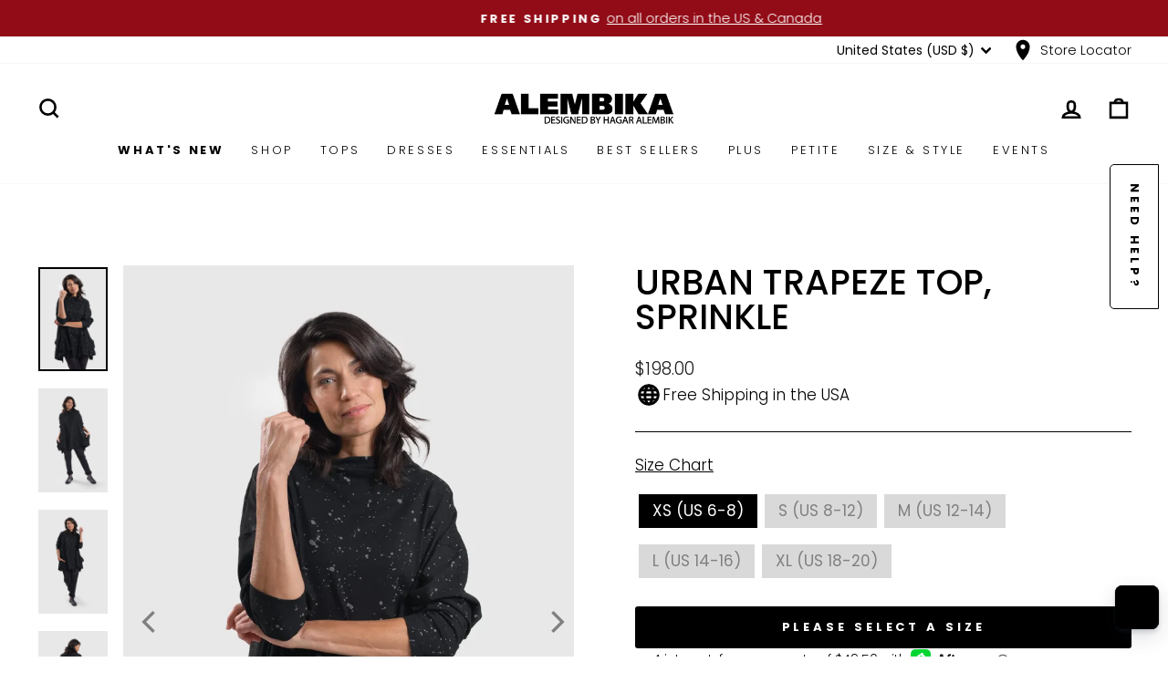

--- FILE ---
content_type: text/css
request_url: https://alembika.com/cdn/shop/t/118/assets/custom.css?v=156134475531879242101762096594
body_size: 625
content:
.pagination svg{fill:#fff}.pagination .next .icon,.pagination .prev .icon{fill:#fff!important}.template-collection .shopify-app-block,.collection-filter__item.collection-filter__item--sort{display:none!important}.product-block hr{width:100%}.variant-wrapper.Color{display:none}.wrap-price{width:100%}.icon-and-text{gap:5px}.product-block--price .product-block.product-block--sales-point{margin-bottom:0}.product-block.product-block--price{display:flex;align-items:center;justify-content:space-between;flex-wrap:wrap;gap:10px;margin-top:10px}.product-block.product-block--price .sales-points{margin:0!important;display:flex!important;height:30px!important;max-height:30px!important;position:relative!important;scale:1!important;pointer-events:unset!important;opacity:1!important}section#shopify-section-template--17548717654086__170429103790dbb645{display:none}div#showKiwi{margin-bottom:20px}@media (max-width: 768px){.variant-wrapper .variant-input-wrap{display:flex;flex-wrap:wrap}.variant-wrapper .variant-input-wrap .variant-input label{padding:3px 10px;margin-bottom:5px!important}.variant-wrapper .variant-input-wrap .variant-input *{font-size:12px!important}body.template-collection .grid-product__title{white-space:nowrap;overflow:hidden;text-overflow:ellipsis;max-width:100%;display:block;font-family:lora_n4;font-size:11px;letter-spacing:1px!important;text-transform:none!important}body.template-collection .grid-product__title .yotpo-widget-instance{display:none!important}.section-header__title{text-align:center;font-size:1.5rem}.collection-grid__wrapper{margin-left:-19px;margin-right:-18px}.collection-grid__wrapper .grid__item{padding-right:0}}.formful__dialog-button{z-index:1000;background-color:#fff;color:#000;border:solid 1px black;padding:17px 20px;position:fixed!important;right:-149px;transform-origin:0 0;transform:rotate(90deg);top:25%;border-radius:0 0 5px 5px;position:relative}@media (max-width: 768px){.formful__dialog-button{right:initial;top:initial;left:9px;bottom:9px;padding:9px 13px;transform-origin:0 0;transform:rotate(0)}}.yotpo-reviews-tab{display:none!important}.product-main-slide.starting-slide .image-element{animation:none;opacity:1}[data-template-suffix=bundle] .product-single__meta{text-align:start}[data-template-suffix=bundle] .product-single__title{font-family:Libre Baskerville;font-size:22px}[data-template-suffix=bundle] .product__price{font-family:Sora;font-size:18px}[data-template-suffix=bundle] .product-block--description{font-size:15px;font-family:Nunito,sans-serif;color:#777}.product-block [data-variant-picker-bundle]{display:flex;justify-content:space-between;align-items:center;gap:8px}[data-variant-picker-bundle] .variant-wrapper--bundle{margin-top:0;margin-right:0}[data-variant-picker-bundle] .variant-wrapper--bundle .variant__label{font-family:Sora;font-weight:400;text-align:left;font-size:10px}.variant-wrapper--bundle select[data-variant-input]{width:100%;border-radius:4px;border:1px solid #d1d5db}@media only screen and (min-width: 769px){[data-template-suffix=bundle] .product-single__meta{padding-left:0}[data-template-suffix=bundle] .product-single__title{font-size:26px}[data-template-suffix=bundle] .product__price{font-size:24px}.product-block [data-variant-picker-bundle]{gap:48px}.product-block [data-variant-picker-bundle] .variant-wrapper--bundle{width:100%}[data-variant-picker-bundle] .variant-wrapper--bundle .variant__label{max-width:40ch}}.buy-buttons-with-quantity{display:flex;align-items:stretch;gap:16px}.buy-buttons-with-quantity .js-qty__num{height:100%;--colorBorder: #d1d5db}[data-template-suffix=bundle] .btn.add-to-cart{font-family:Montserrat;letter-spacing:normal;font-weight:400}[data-template-suffix=bundle] .btn.klav-buttton.klaviyo-bis-trigger{margin-top:0!important}#notifyMeBubble{position:absolute;top:-50px;left:3px;background-color:#000;color:#fff;padding:10px;z-index:1000;display:none;width:max-content;height:max-content}.custom-title{margin-bottom:var(--margin-bottom)}.first-word{font-family:var(--first-font);font-size:var(--first-size);font-weight:var(--first-weight);text-decoration:var(--text-decoration-first)}.second-word{font-family:var(--second-font);font-size:var(--second-size);font-weight:var(--second-weight);text-decoration:var(--text-decoration-second)}@media screen and (min-width: 768px){.custom-title{margin-bottom:var(--margin-bottom-desktop)}.first-word{font-size:var(--first-size-desktop)}.second-word{font-size:var(--second-size-desktop)}}
/*# sourceMappingURL=/cdn/shop/t/118/assets/custom.css.map?v=156134475531879242101762096594 */


--- FILE ---
content_type: text/javascript; charset=utf-8
request_url: https://alembika.com/products/ut550s-sprinkle-amb.js
body_size: 971
content:
{"id":6705373184070,"title":"Urban Trapeze Top, Sprinkle","handle":"ut550s-sprinkle-amb","description":"\u003cp\u003eYou'll love the shape and soft hand of this pure cotton knit layer in a beautiful sprinkle print. Relaxed trapeze pullover has mock neck, drop shoulders, long sleeves, inset sides with draped pockets and notched hem.\u003c\/p\u003e\n\u003cul\u003e\n\u003cli\u003eLiraz is 5'8.5\" tall \u0026amp; wears Alembika Small (US size 8-10)\u003cbr\u003e\n\u003c\/li\u003e\n\u003cli\u003e100% cotton\u003cbr\u003e\n\u003c\/li\u003e\n\u003cli\u003eMachine wash, line dry\u003cbr\u003e\n\u003c\/li\u003e\n\u003cli\u003eDesigned and made in Israel\u003cbr\u003e\n\u003c\/li\u003e\n\u003cli\u003eStyle: UT550S-Sprinkle\u003c\/li\u003e\n\u003cli\u003eAlso in Stripe\u003c\/li\u003e\n\u003c\/ul\u003e","published_at":"2022-04-21T22:39:14-04:00","created_at":"2021-10-17T04:25:48-04:00","vendor":"ALEMBIKA","type":"TOP","tags":["FW21","TOP URBAN","Urban2"],"price":19800,"price_min":19800,"price_max":19800,"available":false,"price_varies":false,"compare_at_price":0,"compare_at_price_min":0,"compare_at_price_max":0,"compare_at_price_varies":false,"variants":[{"id":39548604678214,"title":"XS (US 6-8)","option1":"XS (US 6-8)","option2":null,"option3":null,"sku":"UT550S-Sprinkle-AMB1","requires_shipping":true,"taxable":true,"featured_image":null,"available":false,"name":"Urban Trapeze Top, Sprinkle - XS (US 6-8)","public_title":"XS (US 6-8)","options":["XS (US 6-8)"],"price":19800,"weight":0,"compare_at_price":0,"inventory_management":"shopify","barcode":null,"quantity_rule":{"min":1,"max":null,"increment":1},"quantity_price_breaks":[],"requires_selling_plan":false,"selling_plan_allocations":[]},{"id":39548604710982,"title":"S (US 8-12)","option1":"S (US 8-12)","option2":null,"option3":null,"sku":"UT550S-Sprinkle-AMB2","requires_shipping":true,"taxable":true,"featured_image":null,"available":false,"name":"Urban Trapeze Top, Sprinkle - S (US 8-12)","public_title":"S (US 8-12)","options":["S (US 8-12)"],"price":19800,"weight":0,"compare_at_price":0,"inventory_management":"shopify","barcode":null,"quantity_rule":{"min":1,"max":null,"increment":1},"quantity_price_breaks":[],"requires_selling_plan":false,"selling_plan_allocations":[]},{"id":39548604743750,"title":"M (US 12-14)","option1":"M (US 12-14)","option2":null,"option3":null,"sku":"UT550S-Sprinkle-AMB3","requires_shipping":true,"taxable":true,"featured_image":null,"available":false,"name":"Urban Trapeze Top, Sprinkle - M (US 12-14)","public_title":"M (US 12-14)","options":["M (US 12-14)"],"price":19800,"weight":0,"compare_at_price":0,"inventory_management":"shopify","barcode":null,"quantity_rule":{"min":1,"max":null,"increment":1},"quantity_price_breaks":[],"requires_selling_plan":false,"selling_plan_allocations":[]},{"id":39548604776518,"title":"L (US 14-16)","option1":"L (US 14-16)","option2":null,"option3":null,"sku":"UT550S-Sprinkle-AMB4","requires_shipping":true,"taxable":true,"featured_image":null,"available":false,"name":"Urban Trapeze Top, Sprinkle - L (US 14-16)","public_title":"L (US 14-16)","options":["L (US 14-16)"],"price":19800,"weight":0,"compare_at_price":0,"inventory_management":"shopify","barcode":null,"quantity_rule":{"min":1,"max":null,"increment":1},"quantity_price_breaks":[],"requires_selling_plan":false,"selling_plan_allocations":[]},{"id":39548604809286,"title":"XL (US 18-20)","option1":"XL (US 18-20)","option2":null,"option3":null,"sku":"UT550S-Sprinkle-AMB5","requires_shipping":true,"taxable":true,"featured_image":null,"available":false,"name":"Urban Trapeze Top, Sprinkle - XL (US 18-20)","public_title":"XL (US 18-20)","options":["XL (US 18-20)"],"price":19800,"weight":0,"compare_at_price":0,"inventory_management":"shopify","barcode":null,"quantity_rule":{"min":1,"max":null,"increment":1},"quantity_price_breaks":[],"requires_selling_plan":false,"selling_plan_allocations":[]}],"images":["\/\/cdn.shopify.com\/s\/files\/1\/0165\/3329\/1072\/products\/Top_UT550S_Pants_UP544P_6.jpg?v=1762440149","\/\/cdn.shopify.com\/s\/files\/1\/0165\/3329\/1072\/products\/Top_UT550S_Pants_UP544P_2.jpg?v=1726629784","\/\/cdn.shopify.com\/s\/files\/1\/0165\/3329\/1072\/products\/Top_UT550S_Pants_UP544P_3.jpg?v=1726629786","\/\/cdn.shopify.com\/s\/files\/1\/0165\/3329\/1072\/products\/Top_UT550S_Pants_UP544P_5.jpg?v=1726629788","\/\/cdn.shopify.com\/s\/files\/1\/0165\/3329\/1072\/products\/Top_UT550S_Pants_UP544P_7.jpg?v=1726629791","\/\/cdn.shopify.com\/s\/files\/1\/0165\/3329\/1072\/products\/Top_UT550S_Pants_UP544P_1.jpg?v=1726629793","\/\/cdn.shopify.com\/s\/files\/1\/0165\/3329\/1072\/products\/Top_UT550S_Pants_UP544P_4.jpg?v=1726629796","\/\/cdn.shopify.com\/s\/files\/1\/0165\/3329\/1072\/products\/Top_UT550S_Pants_UP544P_8.jpg?v=1726629798","\/\/cdn.shopify.com\/s\/files\/1\/0165\/3329\/1072\/products\/UT550S_2.jpg?v=1726629801","\/\/cdn.shopify.com\/s\/files\/1\/0165\/3329\/1072\/products\/UT550S.jpg?v=1726629803"],"featured_image":"\/\/cdn.shopify.com\/s\/files\/1\/0165\/3329\/1072\/products\/Top_UT550S_Pants_UP544P_6.jpg?v=1762440149","options":[{"name":"SIZE","position":1,"values":["XS (US 6-8)","S (US 8-12)","M (US 12-14)","L (US 14-16)","XL (US 18-20)"]}],"url":"\/products\/ut550s-sprinkle-amb","media":[{"alt":null,"id":20734134452294,"position":1,"preview_image":{"aspect_ratio":0.667,"height":1800,"width":1200,"src":"https:\/\/cdn.shopify.com\/s\/files\/1\/0165\/3329\/1072\/products\/Top_UT550S_Pants_UP544P_6.jpg?v=1762440149"},"aspect_ratio":0.667,"height":1800,"media_type":"image","src":"https:\/\/cdn.shopify.com\/s\/files\/1\/0165\/3329\/1072\/products\/Top_UT550S_Pants_UP544P_6.jpg?v=1762440149","width":1200},{"alt":null,"id":20734134321222,"position":2,"preview_image":{"aspect_ratio":0.667,"height":1800,"width":1200,"src":"https:\/\/cdn.shopify.com\/s\/files\/1\/0165\/3329\/1072\/products\/Top_UT550S_Pants_UP544P_2.jpg?v=1726629784"},"aspect_ratio":0.667,"height":1800,"media_type":"image","src":"https:\/\/cdn.shopify.com\/s\/files\/1\/0165\/3329\/1072\/products\/Top_UT550S_Pants_UP544P_2.jpg?v=1726629784","width":1200},{"alt":null,"id":20734134353990,"position":3,"preview_image":{"aspect_ratio":0.667,"height":1800,"width":1200,"src":"https:\/\/cdn.shopify.com\/s\/files\/1\/0165\/3329\/1072\/products\/Top_UT550S_Pants_UP544P_3.jpg?v=1726629786"},"aspect_ratio":0.667,"height":1800,"media_type":"image","src":"https:\/\/cdn.shopify.com\/s\/files\/1\/0165\/3329\/1072\/products\/Top_UT550S_Pants_UP544P_3.jpg?v=1726629786","width":1200},{"alt":null,"id":20734134419526,"position":4,"preview_image":{"aspect_ratio":0.667,"height":1800,"width":1200,"src":"https:\/\/cdn.shopify.com\/s\/files\/1\/0165\/3329\/1072\/products\/Top_UT550S_Pants_UP544P_5.jpg?v=1726629788"},"aspect_ratio":0.667,"height":1800,"media_type":"image","src":"https:\/\/cdn.shopify.com\/s\/files\/1\/0165\/3329\/1072\/products\/Top_UT550S_Pants_UP544P_5.jpg?v=1726629788","width":1200},{"alt":null,"id":20734134485062,"position":5,"preview_image":{"aspect_ratio":0.667,"height":1800,"width":1200,"src":"https:\/\/cdn.shopify.com\/s\/files\/1\/0165\/3329\/1072\/products\/Top_UT550S_Pants_UP544P_7.jpg?v=1726629791"},"aspect_ratio":0.667,"height":1800,"media_type":"image","src":"https:\/\/cdn.shopify.com\/s\/files\/1\/0165\/3329\/1072\/products\/Top_UT550S_Pants_UP544P_7.jpg?v=1726629791","width":1200},{"alt":null,"id":20734134288454,"position":6,"preview_image":{"aspect_ratio":0.667,"height":1800,"width":1200,"src":"https:\/\/cdn.shopify.com\/s\/files\/1\/0165\/3329\/1072\/products\/Top_UT550S_Pants_UP544P_1.jpg?v=1726629793"},"aspect_ratio":0.667,"height":1800,"media_type":"image","src":"https:\/\/cdn.shopify.com\/s\/files\/1\/0165\/3329\/1072\/products\/Top_UT550S_Pants_UP544P_1.jpg?v=1726629793","width":1200},{"alt":null,"id":20734134386758,"position":7,"preview_image":{"aspect_ratio":0.667,"height":1800,"width":1200,"src":"https:\/\/cdn.shopify.com\/s\/files\/1\/0165\/3329\/1072\/products\/Top_UT550S_Pants_UP544P_4.jpg?v=1726629796"},"aspect_ratio":0.667,"height":1800,"media_type":"image","src":"https:\/\/cdn.shopify.com\/s\/files\/1\/0165\/3329\/1072\/products\/Top_UT550S_Pants_UP544P_4.jpg?v=1726629796","width":1200},{"alt":null,"id":20734134517830,"position":8,"preview_image":{"aspect_ratio":0.667,"height":1800,"width":1200,"src":"https:\/\/cdn.shopify.com\/s\/files\/1\/0165\/3329\/1072\/products\/Top_UT550S_Pants_UP544P_8.jpg?v=1726629798"},"aspect_ratio":0.667,"height":1800,"media_type":"image","src":"https:\/\/cdn.shopify.com\/s\/files\/1\/0165\/3329\/1072\/products\/Top_UT550S_Pants_UP544P_8.jpg?v=1726629798","width":1200},{"alt":null,"id":20734134583366,"position":9,"preview_image":{"aspect_ratio":0.667,"height":1800,"width":1200,"src":"https:\/\/cdn.shopify.com\/s\/files\/1\/0165\/3329\/1072\/products\/UT550S_2.jpg?v=1726629801"},"aspect_ratio":0.667,"height":1800,"media_type":"image","src":"https:\/\/cdn.shopify.com\/s\/files\/1\/0165\/3329\/1072\/products\/UT550S_2.jpg?v=1726629801","width":1200},{"alt":null,"id":20734134616134,"position":10,"preview_image":{"aspect_ratio":0.667,"height":1800,"width":1200,"src":"https:\/\/cdn.shopify.com\/s\/files\/1\/0165\/3329\/1072\/products\/UT550S.jpg?v=1726629803"},"aspect_ratio":0.667,"height":1800,"media_type":"image","src":"https:\/\/cdn.shopify.com\/s\/files\/1\/0165\/3329\/1072\/products\/UT550S.jpg?v=1726629803","width":1200}],"requires_selling_plan":false,"selling_plan_groups":[]}

--- FILE ---
content_type: text/javascript
request_url: https://cdn.boutiq.app/alembika-us.myshopify.com/online_store/config.js?callback=handleCaazamConfig
body_size: 291
content:
handleCaazamConfig({"online_store":"{\"appStyles\":{\"borderRadius\":null},\"businessHours\":{\"1\":{\"ranges\":[{\"end\":\"16:00\",\"start\":\"10:00\"}]},\"2\":{\"ranges\":[{\"end\":\"16:00\",\"start\":\"10:00\"}]},\"3\":{\"ranges\":[{\"end\":\"16:00\",\"start\":\"10:00\"}]},\"4\":{\"ranges\":[{\"end\":\"16:00\",\"start\":\"10:00\"}]},\"5\":{\"ranges\":[{\"end\":\"16:00\",\"start\":\"10:00\"}]},\"timezone\":\"America/New_York\"},\"disableIncoming\":true,\"disableScheduling\":false,\"eventsFacebookTrackingId\":\"275464810\",\"eventsGoogleTrackingId\":\"G-D0R3CR07TM\",\"method\":\"manual\",\"methodConfig\":{\"color\":\"#1c1b1b\",\"customLocationRules\":[],\"helperText\":\"Video call with our team\",\"hostAvatars\":null,\"locationRuleType\":\"all\",\"position\":{\"bottom\":\"40px\",\"left\":\"10px\",\"right\":\"auto\",\"top\":\"auto\"},\"size\":\"standard\"}}"});

--- FILE ---
content_type: text/javascript
request_url: https://cdn.shopify.com/extensions/af892dd5-b198-4f2b-99a4-3e530fbc4081/formful-541/assets/validation.js
body_size: 824
content:
function validateForm(formEl, step) {
  const inputParent = step ? step : formEl;
  const inputs = inputParent.querySelectorAll(
    "input[data-validation], select[data-validation], textarea[data-validation], input[required]:not([readonly]), select[required], textarea[required]"
  );

  let anyInputHasError = false;
  inputs.forEach(function (input) {
    const currentInputHasError = validateInput(input);
    anyInputHasError = anyInputHasError || currentInputHasError;
  });

  if (anyInputHasError) {
    scrollToErrorMessage(inputParent);
    focusFirstInvalidInput(inputParent);
  }

  return anyInputHasError;
}

function validateInput(input) {
  const validationType = input.getAttribute("data-validation");
  let errorMessage = input.dataset.errorMessage || "This field is required";
  const parentElement = window.Formful.parent(input, "formful__field-wrapper");
  const errorElement = parentElement.lastElementChild;
  let currentInputHasError = false;

  if (input.hasAttribute("required")) {
    currentInputHasError = validate(
      input,
      errorElement,
      validateRequired,
      errorMessage
    );
  }

  if (input.hasAttribute("pattern")) {
    errorMessage = input.dataset.errorMessageValidation || "Invalid input";
    currentInputHasError = validate(
      input,
      errorElement,
      validatePattern,
      errorMessage
    );
  }

  switch (validationType) {
    case "email": {
      currentInputHasError = validate(
        input,
        errorElement,
        validateEmail,
        errorMessage
      );
      break;
    }
    case "password": {
      if (currentInputHasError) break;
      errorMessage = input.dataset.errorMessageValidation;
      currentInputHasError = validate(
        input,
        errorElement,
        validatePassword,
        errorMessage
      );
      break;
    }
    case "file-size": {
      if (currentInputHasError) break;
      const defaultMaxFileSize = 50 * 1024 * 1024; // 5 MB
      let maxFileSize = Number(input.dataset.maxFileSize) * 1024 * 1024;
      if (!maxFileSize) maxFileSize = defaultMaxFileSize;
      const errorMessage =
        input.dataset.errorMessageMaxFileSize ||
        "File size should not exceed the limit";
      currentInputHasError = validate(
        input,
        errorElement,
        (input) => ffValidateFileSize(input, maxFileSize),
        errorMessage
      );
      break;
    }
    case "min-max-selected": {
      if (currentInputHasError) break;
      const minSelected = Number(input.dataset.min) || 0;
      const maxSelected = Number(input.dataset.max) || Infinity;
      let errorMessage = input.dataset.errorMessageValidation;
      errorMessage = errorMessage
        .replace("{min}", minSelected)
        .replace("{max}", maxSelected);
      currentInputHasError = validate(
        input,
        errorElement,
        (input) => ffValidateMinMaxSelected(input, minSelected, maxSelected),
        errorMessage
      );
      break;
    }
    default:
      break;
  }

  return currentInputHasError;
}

function validate(input, errorElement, validationFn, errorMessage) {
  let isError = false;
  if (!validationFn(input)) {
    errorElement.textContent = errorMessage;
    input.setAttribute("aria-invalid", "true");
    input.classList.add("formful__input--error");

    if (input.classList.contains("formful__checkboxes")) {
      const checkboxGroup = input.closest(".formful__checkbox-group");
      if (checkboxGroup) {
        const allCheckboxes = checkboxGroup.querySelectorAll(
          'input[type="checkbox"]'
        );
        allCheckboxes.forEach(function (checkbox) {
          checkbox.classList.add("formful__input--error");
          checkbox.setAttribute("aria-invalid", "true");
        });
      }
    }
    isError = true;
  } else {
    errorElement.textContent = ""; // Clear the error message
    input.setAttribute("aria-invalid", "false");
    input.classList.remove("formful__input--error");

    // For checkbox groups, remove error class from all checkboxes in the group
    if (input.classList.contains("formful__checkboxes")) {
      const checkboxGroup = input.closest(".formful__checkbox-group");
      if (checkboxGroup) {
        const allCheckboxes = checkboxGroup.querySelectorAll(
          'input[type="checkbox"]'
        );
        allCheckboxes.forEach(function (checkbox) {
          checkbox.classList.remove("formful__input--error");
          checkbox.setAttribute("aria-invalid", "false");
        });
      }
    }
  }
  return isError;
}

function validateEmail(input) {
  const email = input.value;
  var re = /^[a-zA-Z0-9._%+-]+@[a-zA-Z0-9.-]+\.[a-zA-Z]{2,}$/;
  return re.test(String(email).toLowerCase());
}

function validatePassword(input) {
  const password = input.value;
  return password.length >= 5 && password.length <= 40;
}

function ffValidateFileSize(input, maxFileSize) {
  if (input.files.length === 0) return true; // No file selected

  for (let i = 0; i < input.files.length; i++) {
    if (input.files[i].size > maxFileSize) {
      return false;
    }
  }
  return true;
}

function validateRequired(input) {
  const parentElement = window.Formful.parent(input, "formful__field-wrapper");
  if (parentElement.style.display === "none") return true;

  if (input.classList.contains("formful__checkbox")) {
    return input.checked;
  }

  if (input.classList.contains("formful__checkboxes")) {
    const checkboxes = input
      .closest(".formful__checkbox-group")
      .querySelectorAll('input[type="checkbox"]');
    for (let i = 0; i < checkboxes.length; i++) {
      if (checkboxes[i].checked) {
        return true;
      }
    }
    return false;
  }

  if (input.type === "radio") {
    const radioGroup = document.getElementsByName(input.name);
    for (let i = 0; i < radioGroup.length; i++) {
      if (radioGroup[i].checked) {
        return true;
      }
    }
    return false;
  }

  if (input.tagName === "SELECT") {
    const value = input.options[input.selectedIndex].value;
    return value != null && value !== "";
  }
  const value = input.value;
  return value != null && value.trim() !== "";
}

function ffValidateMinMaxSelected(input, minSelected, maxSelected) {
  const parentElement = window.Formful.parent(input, "formful__field-wrapper");
  if (parentElement.style.display === "none") return true;

  const checkboxes = input
    .closest(".formful__checkbox-group")
    .querySelectorAll('input[type="checkbox"]');
  let selectedCount = 0;
  for (let i = 0; i < checkboxes.length; i++) {
    if (checkboxes[i].checked) {
      selectedCount++;
    }
  }
  return selectedCount >= minSelected && selectedCount <= maxSelected;
}

function validatePattern(input) {
  const pattern = input.getAttribute("pattern");
  if (!pattern) return true;

  const regex = new RegExp(pattern);
  return regex.test(input.value);
}

function scrollToErrorMessage(inputParent) {
  const errorElements = inputParent.querySelectorAll(".formful__error");
  for (const element of errorElements) {
    if (element.textContent.trim() !== "") {
      window.Formful.scrollToElement(element);
      break;
    }
  }
}

function focusFirstInvalidInput(inputParent) {
  const firstInvalid = inputParent.querySelector('[aria-invalid="true"]');
  if (firstInvalid) {
    firstInvalid.focus();
  }
}

window["Formful"].validateForm = validateForm;
window["Formful"].validateInput = validateInput;


--- FILE ---
content_type: text/javascript; charset=utf-8
request_url: https://alembika.com/products/ut550s-sprinkle-amb.js
body_size: 781
content:
{"id":6705373184070,"title":"Urban Trapeze Top, Sprinkle","handle":"ut550s-sprinkle-amb","description":"\u003cp\u003eYou'll love the shape and soft hand of this pure cotton knit layer in a beautiful sprinkle print. Relaxed trapeze pullover has mock neck, drop shoulders, long sleeves, inset sides with draped pockets and notched hem.\u003c\/p\u003e\n\u003cul\u003e\n\u003cli\u003eLiraz is 5'8.5\" tall \u0026amp; wears Alembika Small (US size 8-10)\u003cbr\u003e\n\u003c\/li\u003e\n\u003cli\u003e100% cotton\u003cbr\u003e\n\u003c\/li\u003e\n\u003cli\u003eMachine wash, line dry\u003cbr\u003e\n\u003c\/li\u003e\n\u003cli\u003eDesigned and made in Israel\u003cbr\u003e\n\u003c\/li\u003e\n\u003cli\u003eStyle: UT550S-Sprinkle\u003c\/li\u003e\n\u003cli\u003eAlso in Stripe\u003c\/li\u003e\n\u003c\/ul\u003e","published_at":"2022-04-21T22:39:14-04:00","created_at":"2021-10-17T04:25:48-04:00","vendor":"ALEMBIKA","type":"TOP","tags":["FW21","TOP URBAN","Urban2"],"price":19800,"price_min":19800,"price_max":19800,"available":false,"price_varies":false,"compare_at_price":0,"compare_at_price_min":0,"compare_at_price_max":0,"compare_at_price_varies":false,"variants":[{"id":39548604678214,"title":"XS (US 6-8)","option1":"XS (US 6-8)","option2":null,"option3":null,"sku":"UT550S-Sprinkle-AMB1","requires_shipping":true,"taxable":true,"featured_image":null,"available":false,"name":"Urban Trapeze Top, Sprinkle - XS (US 6-8)","public_title":"XS (US 6-8)","options":["XS (US 6-8)"],"price":19800,"weight":0,"compare_at_price":0,"inventory_management":"shopify","barcode":null,"quantity_rule":{"min":1,"max":null,"increment":1},"quantity_price_breaks":[],"requires_selling_plan":false,"selling_plan_allocations":[]},{"id":39548604710982,"title":"S (US 8-12)","option1":"S (US 8-12)","option2":null,"option3":null,"sku":"UT550S-Sprinkle-AMB2","requires_shipping":true,"taxable":true,"featured_image":null,"available":false,"name":"Urban Trapeze Top, Sprinkle - S (US 8-12)","public_title":"S (US 8-12)","options":["S (US 8-12)"],"price":19800,"weight":0,"compare_at_price":0,"inventory_management":"shopify","barcode":null,"quantity_rule":{"min":1,"max":null,"increment":1},"quantity_price_breaks":[],"requires_selling_plan":false,"selling_plan_allocations":[]},{"id":39548604743750,"title":"M (US 12-14)","option1":"M (US 12-14)","option2":null,"option3":null,"sku":"UT550S-Sprinkle-AMB3","requires_shipping":true,"taxable":true,"featured_image":null,"available":false,"name":"Urban Trapeze Top, Sprinkle - M (US 12-14)","public_title":"M (US 12-14)","options":["M (US 12-14)"],"price":19800,"weight":0,"compare_at_price":0,"inventory_management":"shopify","barcode":null,"quantity_rule":{"min":1,"max":null,"increment":1},"quantity_price_breaks":[],"requires_selling_plan":false,"selling_plan_allocations":[]},{"id":39548604776518,"title":"L (US 14-16)","option1":"L (US 14-16)","option2":null,"option3":null,"sku":"UT550S-Sprinkle-AMB4","requires_shipping":true,"taxable":true,"featured_image":null,"available":false,"name":"Urban Trapeze Top, Sprinkle - L (US 14-16)","public_title":"L (US 14-16)","options":["L (US 14-16)"],"price":19800,"weight":0,"compare_at_price":0,"inventory_management":"shopify","barcode":null,"quantity_rule":{"min":1,"max":null,"increment":1},"quantity_price_breaks":[],"requires_selling_plan":false,"selling_plan_allocations":[]},{"id":39548604809286,"title":"XL (US 18-20)","option1":"XL (US 18-20)","option2":null,"option3":null,"sku":"UT550S-Sprinkle-AMB5","requires_shipping":true,"taxable":true,"featured_image":null,"available":false,"name":"Urban Trapeze Top, Sprinkle - XL (US 18-20)","public_title":"XL (US 18-20)","options":["XL (US 18-20)"],"price":19800,"weight":0,"compare_at_price":0,"inventory_management":"shopify","barcode":null,"quantity_rule":{"min":1,"max":null,"increment":1},"quantity_price_breaks":[],"requires_selling_plan":false,"selling_plan_allocations":[]}],"images":["\/\/cdn.shopify.com\/s\/files\/1\/0165\/3329\/1072\/products\/Top_UT550S_Pants_UP544P_6.jpg?v=1762440149","\/\/cdn.shopify.com\/s\/files\/1\/0165\/3329\/1072\/products\/Top_UT550S_Pants_UP544P_2.jpg?v=1726629784","\/\/cdn.shopify.com\/s\/files\/1\/0165\/3329\/1072\/products\/Top_UT550S_Pants_UP544P_3.jpg?v=1726629786","\/\/cdn.shopify.com\/s\/files\/1\/0165\/3329\/1072\/products\/Top_UT550S_Pants_UP544P_5.jpg?v=1726629788","\/\/cdn.shopify.com\/s\/files\/1\/0165\/3329\/1072\/products\/Top_UT550S_Pants_UP544P_7.jpg?v=1726629791","\/\/cdn.shopify.com\/s\/files\/1\/0165\/3329\/1072\/products\/Top_UT550S_Pants_UP544P_1.jpg?v=1726629793","\/\/cdn.shopify.com\/s\/files\/1\/0165\/3329\/1072\/products\/Top_UT550S_Pants_UP544P_4.jpg?v=1726629796","\/\/cdn.shopify.com\/s\/files\/1\/0165\/3329\/1072\/products\/Top_UT550S_Pants_UP544P_8.jpg?v=1726629798","\/\/cdn.shopify.com\/s\/files\/1\/0165\/3329\/1072\/products\/UT550S_2.jpg?v=1726629801","\/\/cdn.shopify.com\/s\/files\/1\/0165\/3329\/1072\/products\/UT550S.jpg?v=1726629803"],"featured_image":"\/\/cdn.shopify.com\/s\/files\/1\/0165\/3329\/1072\/products\/Top_UT550S_Pants_UP544P_6.jpg?v=1762440149","options":[{"name":"SIZE","position":1,"values":["XS (US 6-8)","S (US 8-12)","M (US 12-14)","L (US 14-16)","XL (US 18-20)"]}],"url":"\/products\/ut550s-sprinkle-amb","media":[{"alt":null,"id":20734134452294,"position":1,"preview_image":{"aspect_ratio":0.667,"height":1800,"width":1200,"src":"https:\/\/cdn.shopify.com\/s\/files\/1\/0165\/3329\/1072\/products\/Top_UT550S_Pants_UP544P_6.jpg?v=1762440149"},"aspect_ratio":0.667,"height":1800,"media_type":"image","src":"https:\/\/cdn.shopify.com\/s\/files\/1\/0165\/3329\/1072\/products\/Top_UT550S_Pants_UP544P_6.jpg?v=1762440149","width":1200},{"alt":null,"id":20734134321222,"position":2,"preview_image":{"aspect_ratio":0.667,"height":1800,"width":1200,"src":"https:\/\/cdn.shopify.com\/s\/files\/1\/0165\/3329\/1072\/products\/Top_UT550S_Pants_UP544P_2.jpg?v=1726629784"},"aspect_ratio":0.667,"height":1800,"media_type":"image","src":"https:\/\/cdn.shopify.com\/s\/files\/1\/0165\/3329\/1072\/products\/Top_UT550S_Pants_UP544P_2.jpg?v=1726629784","width":1200},{"alt":null,"id":20734134353990,"position":3,"preview_image":{"aspect_ratio":0.667,"height":1800,"width":1200,"src":"https:\/\/cdn.shopify.com\/s\/files\/1\/0165\/3329\/1072\/products\/Top_UT550S_Pants_UP544P_3.jpg?v=1726629786"},"aspect_ratio":0.667,"height":1800,"media_type":"image","src":"https:\/\/cdn.shopify.com\/s\/files\/1\/0165\/3329\/1072\/products\/Top_UT550S_Pants_UP544P_3.jpg?v=1726629786","width":1200},{"alt":null,"id":20734134419526,"position":4,"preview_image":{"aspect_ratio":0.667,"height":1800,"width":1200,"src":"https:\/\/cdn.shopify.com\/s\/files\/1\/0165\/3329\/1072\/products\/Top_UT550S_Pants_UP544P_5.jpg?v=1726629788"},"aspect_ratio":0.667,"height":1800,"media_type":"image","src":"https:\/\/cdn.shopify.com\/s\/files\/1\/0165\/3329\/1072\/products\/Top_UT550S_Pants_UP544P_5.jpg?v=1726629788","width":1200},{"alt":null,"id":20734134485062,"position":5,"preview_image":{"aspect_ratio":0.667,"height":1800,"width":1200,"src":"https:\/\/cdn.shopify.com\/s\/files\/1\/0165\/3329\/1072\/products\/Top_UT550S_Pants_UP544P_7.jpg?v=1726629791"},"aspect_ratio":0.667,"height":1800,"media_type":"image","src":"https:\/\/cdn.shopify.com\/s\/files\/1\/0165\/3329\/1072\/products\/Top_UT550S_Pants_UP544P_7.jpg?v=1726629791","width":1200},{"alt":null,"id":20734134288454,"position":6,"preview_image":{"aspect_ratio":0.667,"height":1800,"width":1200,"src":"https:\/\/cdn.shopify.com\/s\/files\/1\/0165\/3329\/1072\/products\/Top_UT550S_Pants_UP544P_1.jpg?v=1726629793"},"aspect_ratio":0.667,"height":1800,"media_type":"image","src":"https:\/\/cdn.shopify.com\/s\/files\/1\/0165\/3329\/1072\/products\/Top_UT550S_Pants_UP544P_1.jpg?v=1726629793","width":1200},{"alt":null,"id":20734134386758,"position":7,"preview_image":{"aspect_ratio":0.667,"height":1800,"width":1200,"src":"https:\/\/cdn.shopify.com\/s\/files\/1\/0165\/3329\/1072\/products\/Top_UT550S_Pants_UP544P_4.jpg?v=1726629796"},"aspect_ratio":0.667,"height":1800,"media_type":"image","src":"https:\/\/cdn.shopify.com\/s\/files\/1\/0165\/3329\/1072\/products\/Top_UT550S_Pants_UP544P_4.jpg?v=1726629796","width":1200},{"alt":null,"id":20734134517830,"position":8,"preview_image":{"aspect_ratio":0.667,"height":1800,"width":1200,"src":"https:\/\/cdn.shopify.com\/s\/files\/1\/0165\/3329\/1072\/products\/Top_UT550S_Pants_UP544P_8.jpg?v=1726629798"},"aspect_ratio":0.667,"height":1800,"media_type":"image","src":"https:\/\/cdn.shopify.com\/s\/files\/1\/0165\/3329\/1072\/products\/Top_UT550S_Pants_UP544P_8.jpg?v=1726629798","width":1200},{"alt":null,"id":20734134583366,"position":9,"preview_image":{"aspect_ratio":0.667,"height":1800,"width":1200,"src":"https:\/\/cdn.shopify.com\/s\/files\/1\/0165\/3329\/1072\/products\/UT550S_2.jpg?v=1726629801"},"aspect_ratio":0.667,"height":1800,"media_type":"image","src":"https:\/\/cdn.shopify.com\/s\/files\/1\/0165\/3329\/1072\/products\/UT550S_2.jpg?v=1726629801","width":1200},{"alt":null,"id":20734134616134,"position":10,"preview_image":{"aspect_ratio":0.667,"height":1800,"width":1200,"src":"https:\/\/cdn.shopify.com\/s\/files\/1\/0165\/3329\/1072\/products\/UT550S.jpg?v=1726629803"},"aspect_ratio":0.667,"height":1800,"media_type":"image","src":"https:\/\/cdn.shopify.com\/s\/files\/1\/0165\/3329\/1072\/products\/UT550S.jpg?v=1726629803","width":1200}],"requires_selling_plan":false,"selling_plan_groups":[]}

--- FILE ---
content_type: application/javascript; charset=utf-8
request_url: https://cdn-widgetsrepository.yotpo.com/v1/loader/SFZjN80MzFcN4HB1MDFN7Q
body_size: 15237
content:

if (typeof (window) !== 'undefined' && window.performance && window.performance.mark) {
  window.performance.mark('yotpo:loader:loaded');
}
var yotpoWidgetsContainer = yotpoWidgetsContainer || { guids: {} };
(function(){
    var guid = "SFZjN80MzFcN4HB1MDFN7Q";
    var loader = {
        loadDep: function (link, onLoad, strategy) {
            var script = document.createElement('script');
            script.onload = onLoad || function(){};
            script.src = link;
            if (strategy === 'defer') {
                script.defer = true;
            } else if (strategy === 'async') {
                script.async = true;
            }
            script.setAttribute("type", "text/javascript");
            script.setAttribute("charset", "utf-8");
            document.head.appendChild(script);
        },
        config: {
            data: {
                guid: guid
            },
            widgets: {
            
                "723131": {
                    instanceId: "723131",
                    instanceVersionId: "256832138",
                    templateAssetUrl: "https://cdn-widgetsrepository.yotpo.com/widget-assets/widget-customer-preview/app.v0.2.8-6189.js",
                    cssOverrideAssetUrl: "",
                    customizationCssUrl: "",
                    customizations: {
                      "view-background-color": "transparent",
                      "view-primary-color": "#2e4f7c",
                      "view-primary-font": "Nunito Sans@700|https://cdn-widgetsrepository.yotpo.com/web-fonts/css/nunito_sans/v1/nunito_sans_700.css",
                      "view-text-color": "#202020",
                      "welcome-text": "Good morning"
                    },
                    staticContent: {
                      "currency": "USD",
                      "hideIfMatchingQueryParam": [
                        "oseid"
                      ],
                      "isHidden": true,
                      "platformName": "shopify",
                      "selfExecutable": true,
                      "storeId": "hA9jJWGtHJqe62CZj6oAOdfTBfyGGOULBRjJdkWi",
                      "storeLoginUrl": "http://alembika-us.myshopify.com/account/login",
                      "storeRegistrationUrl": "http://alembika-us.myshopify.com/account/register",
                      "storeRewardsPageUrl": "http://alembika-us.myshopify.com/pages/rewards",
                      "urlMatch": "^(?!.*\\.yotpo\\.com).*$"
                    },
                    className: "CustomerPreview",
                    dependencyGroupId: null
                },
            
                "574261": {
                    instanceId: "574261",
                    instanceVersionId: "421923377",
                    templateAssetUrl: "https://cdn-widgetsrepository.yotpo.com/widget-assets/widget-checkout-redemptions/app.v0.8.4-7380.js",
                    cssOverrideAssetUrl: "",
                    customizationCssUrl: "",
                    customizations: {
                      "apply-button-color": "#000000FF",
                      "apply-button-text": "Apply",
                      "apply-button-text-color": "#FFFFFFFF",
                      "apply-button-type": "rounded_filled_rectangle",
                      "base-color": "#000000FF",
                      "cart-amount-below-min-background-color": "#F8F8F8F7",
                      "cart-amount-below-min-font-size": "14",
                      "cart-amount-below-min-text": "Use your points on purchases of {{cart_minimum_amount}} or more. Add another {{cart_missing_amount}} to your cart to use your points!",
                      "cart-amount-below-min-text-color": "#000000FF",
                      "dropdown-border-color": "#848ca3",
                      "dropdown-border-radius": "2px",
                      "dropdown-text": "Choose reward",
                      "headline-color": "#000000FF",
                      "headline-font-size": "14",
                      "headline-text": "YOU HAVE {{current_point_balance}} POINTS",
                      "not-enough-points-text": "You don't have enough points to redeem just yet",
                      "primary-font-name-and-url": "Nunito Sans@400|https://fonts.googleapis.com/css?family=Nunito+Sans:400\u0026display=swap",
                      "redemption-385787-cart-greater-than-cents": "",
                      "redemption-385787-cost-in-points": "1000",
                      "redemption-385787-cost-text": "1000 Points",
                      "redemption-385787-currency-symbol": "$",
                      "redemption-385787-discount-amount-cents": "1000",
                      "redemption-385787-discount-type": "fixed_amount",
                      "redemption-385787-name": "$10 Off",
                      "redemption-385787-subunit-to-unit": "100",
                      "redemption-385787-type": "Coupon",
                      "redemption-385787-unrendered-name": "$10 Off",
                      "redemption-385788-cart-greater-than-cents": "",
                      "redemption-385788-cost-in-points": "2000",
                      "redemption-385788-cost-text": "2000 Points",
                      "redemption-385788-currency-symbol": "$",
                      "redemption-385788-discount-amount-cents": "2000",
                      "redemption-385788-discount-type": "fixed_amount",
                      "redemption-385788-name": "$20 Off",
                      "redemption-385788-subunit-to-unit": "100",
                      "redemption-385788-type": "Coupon",
                      "redemption-385788-unrendered-name": "$20 Off",
                      "redemption-695050-cart-greater-than-cents": "",
                      "redemption-695050-cost-in-points": "5000",
                      "redemption-695050-cost-text": "5000 points",
                      "redemption-695050-currency-symbol": "$",
                      "redemption-695050-discount-amount-cents": "5000",
                      "redemption-695050-discount-type": "fixed_amount",
                      "redemption-695050-name": "$50 off",
                      "redemption-695050-subunit-to-unit": "100",
                      "redemption-695050-type": "Coupon",
                      "redemption-695050-unrendered-name": "$50 off",
                      "redemption-695051-cart-greater-than-cents": "",
                      "redemption-695051-cost-in-points": "7500",
                      "redemption-695051-cost-text": "7500 points",
                      "redemption-695051-currency-symbol": "$",
                      "redemption-695051-discount-amount-cents": "7500",
                      "redemption-695051-discount-type": "fixed_amount",
                      "redemption-695051-name": "$75 off",
                      "redemption-695051-subunit-to-unit": "100",
                      "redemption-695051-type": "Coupon",
                      "redemption-695051-unrendered-name": "$75 off",
                      "redemption-695052-cart-greater-than-cents": "",
                      "redemption-695052-cost-in-points": "10000",
                      "redemption-695052-cost-text": "10,000 points",
                      "redemption-695052-currency-symbol": "$",
                      "redemption-695052-discount-amount-cents": "10000",
                      "redemption-695052-discount-type": "fixed_amount",
                      "redemption-695052-name": "$100 off",
                      "redemption-695052-subunit-to-unit": "100",
                      "redemption-695052-type": "Coupon",
                      "redemption-695052-unrendered-name": "$100 off",
                      "redemption-695053-cart-greater-than-cents": "",
                      "redemption-695053-cost-in-points": "20000",
                      "redemption-695053-cost-text": "20,000 points",
                      "redemption-695053-currency-symbol": "$",
                      "redemption-695053-discount-amount-cents": "20000",
                      "redemption-695053-discount-type": "fixed_amount",
                      "redemption-695053-name": "$200 off",
                      "redemption-695053-subunit-to-unit": "100",
                      "redemption-695053-type": "Coupon",
                      "redemption-695053-unrendered-name": "$200 off",
                      "redemption-695054-cart-greater-than-cents": "",
                      "redemption-695054-cost-in-points": "30000",
                      "redemption-695054-cost-text": "30,000 points",
                      "redemption-695054-currency-symbol": "$",
                      "redemption-695054-discount-amount-cents": "30000",
                      "redemption-695054-discount-type": "fixed_amount",
                      "redemption-695054-name": "$300 off",
                      "redemption-695054-subunit-to-unit": "100",
                      "redemption-695054-type": "Coupon",
                      "redemption-695054-unrendered-name": "$300 off",
                      "redemption-695055-cart-greater-than-cents": "",
                      "redemption-695055-cost-in-points": "40000",
                      "redemption-695055-cost-text": "40,000 points",
                      "redemption-695055-currency-symbol": "$",
                      "redemption-695055-discount-amount-cents": "40000",
                      "redemption-695055-discount-type": "fixed_amount",
                      "redemption-695055-name": "$400 off",
                      "redemption-695055-subunit-to-unit": "100",
                      "redemption-695055-type": "Coupon",
                      "redemption-695055-unrendered-name": "$400 off",
                      "redemption-764992-cart-greater-than-cents": "",
                      "redemption-764992-cost-in-points": "500",
                      "redemption-764992-cost-text": "500 points",
                      "redemption-764992-currency-symbol": "$",
                      "redemption-764992-discount-amount-cents": "500",
                      "redemption-764992-discount-type": "fixed_amount",
                      "redemption-764992-name": "$5 off",
                      "redemption-764992-subunit-to-unit": "100",
                      "redemption-764992-type": "Coupon",
                      "redemption-764992-unrendered-name": "$5 off",
                      "secondary-font-name-and-url": "PT Serif@400|https://fonts.googleapis.com/css?family=PT+Serif:400\u0026display=swap",
                      "selected-redemption-options": [
                        "385787",
                        "385788",
                        "695050",
                        "695051",
                        "695052",
                        "695053",
                        "695054",
                        "695055",
                        "764992"
                      ],
                      "shopify-expand-order-section": "true"
                    },
                    staticContent: {
                      "cssEditorEnabled": false,
                      "currency": "USD",
                      "isHidden": false,
                      "isMultiCurrencyEnabled": false,
                      "merchantId": "75696",
                      "platformName": "shopify",
                      "storeId": "hA9jJWGtHJqe62CZj6oAOdfTBfyGGOULBRjJdkWi"
                    },
                    className: "CheckoutRedemptionsWidget",
                    dependencyGroupId: null
                },
            
                "570367": {
                    instanceId: "570367",
                    instanceVersionId: "356807852",
                    templateAssetUrl: "https://cdn-widgetsrepository.yotpo.com/widget-assets/widget-referral-widget/app.v2.5.19-7355.js",
                    cssOverrideAssetUrl: "",
                    customizationCssUrl: "",
                    customizations: {
                      "background-color": "#F6F1EE",
                      "background-image-url": "https://cdn-widget-assets.yotpo.com/static_assets/SFZjN80MzFcN4HB1MDFN7Q/images/image_2024_08_12_13_50_15_848",
                      "customer-email-view-button-text": "Next",
                      "customer-email-view-description": "Give your friends $50 off their first order, and get 5000 points for each successful referral.",
                      "customer-email-view-header": "Refer a Friend",
                      "customer-email-view-input-placeholder": "Your email address",
                      "customer-email-view-title": "GIVE $50, GET 5000 POINTS",
                      "customer-name-view-input-placeholder": "Your first name",
                      "default-toggle": true,
                      "description-color": "#6C6C6C",
                      "description-font-size": "16px",
                      "final-view-button-text": "REFER MORE FRIENDS",
                      "final-view-description": "Remind your friends to check their email",
                      "final-view-error-description": "We were unable to share the referral link. Go back to the previous step to try again.",
                      "final-view-error-text": "GO BACK",
                      "final-view-error-title": "Something went wrong",
                      "final-view-title": "THANKS FOR REFERRING",
                      "fonts-primary-font-name-and-url": "Nunito Sans@400|https://fonts.googleapis.com/css?family=Nunito+Sans:400\u0026display=swap",
                      "fonts-secondary-font-name-and-url": "Nunito Sans@400|https://fonts.googleapis.com/css?family=Nunito+Sans:400\u0026display=swap",
                      "header-color": "#000000FF",
                      "header-font-size": "16px",
                      "main-share-option-desktop": "main_share_email",
                      "main-share-option-mobile": "main_share_sms",
                      "next-button-background-color": "#000000FF",
                      "next-button-font-size": "16px",
                      "next-button-size": "large",
                      "next-button-text-color": "#FFFFFFFF",
                      "next-button-type": "rounded_filled_rectangle",
                      "referral-history-completed-points-text": "{{points}} POINTS",
                      "referral-history-completed-status-type": "text",
                      "referral-history-confirmed-status": "Completed",
                      "referral-history-pending-status": "Pending",
                      "referral-history-redeem-text": "You can redeem your points for a reward, or apply your reward code at checkout.",
                      "referral-history-sumup-line-points-text": "{{points}} POINTS",
                      "referral-history-sumup-line-text": "Your Rewards",
                      "referral-views-button-text": "Next",
                      "referral-views-copy-link-button-text": "Copy link",
                      "referral-views-description": "Give your friends $50 off their first order, and get 5000 points for each successful referral.",
                      "referral-views-email-share-body": "How does a discount off your first order at {{company_name}} sound? Use the link below and once you've shopped, I'll get a reward too.\n{{referral_link}}",
                      "referral-views-email-share-subject": "Discount to a Store You'll Love!",
                      "referral-views-email-share-type": "personal_email",
                      "referral-views-friends-input-placeholder": "Friend’s email address",
                      "referral-views-header": "Refer a Friend",
                      "referral-views-personal-email-button-text": "Share via email",
                      "referral-views-sms-button-text": "Share via SMS",
                      "referral-views-title": "GIVE $50, GET 5000 POINTS",
                      "referral-views-whatsapp-button-text": "Share via WhatsApp",
                      "share-allow-copy-link": true,
                      "share-allow-email": true,
                      "share-allow-facebook": true,
                      "share-allow-sms": true,
                      "share-allow-twitter": "false",
                      "share-allow-whatsapp": true,
                      "share-facebook-header": "Get a discount and shop today!",
                      "share-facebook-image-url": "",
                      "share-icons-color": "#000000FF",
                      "share-settings-copyLink": true,
                      "share-settings-default-checkbox": true,
                      "share-settings-default-mobile-checkbox": true,
                      "share-settings-email": true,
                      "share-settings-facebook": true,
                      "share-settings-fbMessenger": true,
                      "share-settings-mobile-copyLink": true,
                      "share-settings-mobile-email": true,
                      "share-settings-mobile-facebook": true,
                      "share-settings-mobile-fbMessenger": true,
                      "share-settings-mobile-sms": true,
                      "share-settings-mobile-twitter": true,
                      "share-settings-mobile-whatsapp": true,
                      "share-settings-twitter": true,
                      "share-settings-whatsapp": true,
                      "share-sms-message": "I love {{company_name}}! Shop using my link to get a discount {{referral_link}}",
                      "share-twitter-message": "These guys are great! Get a discount using my link: ",
                      "share-whatsapp-message": "I love {{company_name}}! Shop using my link to get a discount {{referral_link}}",
                      "tab-size": "medium",
                      "tab-type": "rectangle",
                      "tab-view-primary-tab-text": "Refer a Friend",
                      "tab-view-secondary-tab-text": "Your Referrals",
                      "tile-color": "#F8F8F8FF",
                      "title-color": "#000000FF",
                      "title-font-size": "26px",
                      "view-exit-intent-enabled": false,
                      "view-exit-intent-mobile-timeout-ms": 10000,
                      "view-is-popup": false,
                      "view-layout": "left",
                      "view-popup-delay-ms": 0,
                      "view-show-customer-name": "false",
                      "view-show-popup-on-exit": false,
                      "view-show-referral-history": "true",
                      "view-table-rectangular-dark-pending-color": "rgba( 0, 0, 0, 0.6 )",
                      "view-table-rectangular-light-pending-color": "#FFFFFF",
                      "view-table-selected-color": "#0F8383",
                      "view-table-theme": "light",
                      "view-table-type": "lines",
                      "wadmin-text-and-share-choose-sreen": "step_3"
                    },
                    staticContent: {
                      "companyName": "Alembika U.S.  ",
                      "cssEditorEnabled": false,
                      "currency": "USD",
                      "hasPrimaryFontsFeature": true,
                      "isHidden": false,
                      "isMultiCurrencyEnabled": false,
                      "merchantId": "75696",
                      "migrateTabColorToBackground": true,
                      "platformName": "shopify",
                      "referralHistoryEnabled": true,
                      "referralHost": "http://rwrd.io"
                    },
                    className: "ReferralWidget",
                    dependencyGroupId: 2
                },
            
                "365920": {
                    instanceId: "365920",
                    instanceVersionId: "38173841",
                    templateAssetUrl: "https://cdn-widgetsrepository.yotpo.com/widget-assets/widget-referral-widget/app.v1.8.1-4652.js",
                    cssOverrideAssetUrl: "",
                    customizationCssUrl: "",
                    customizations: {
                      "background-color": "rgba( 255, 255, 255, 1 )",
                      "background-image-url": "https://cdn-widget-assets.yotpo.com/static_assets/SFZjN80MzFcN4HB1MDFN7Q/images/image_2023_12_19_14_40_12_553",
                      "customer-email-view-button-text": "Next",
                      "customer-email-view-description": "Refer a friend and once your friend spends over $100, you will earn 5000 points (that is $50!) and your friend will get $50 off their first order!",
                      "customer-email-view-header": "Refer a Friend",
                      "customer-email-view-input-placeholder": "Your email address",
                      "customer-email-view-title": "and earn $50 each",
                      "customer-name-view-input-placeholder": "Your name",
                      "default-toggle": true,
                      "description-color": "rgba( 55, 51, 48, 1 )",
                      "description-font-size": "20px",
                      "final-view-button-text": "REFER MORE FRIENDS",
                      "final-view-description": "Remind your friends to check their emails",
                      "final-view-error-description": "We were unable to send the referral link",
                      "final-view-error-text": "GO BACK",
                      "final-view-error-title": "SOMETHING WENT WRONG",
                      "final-view-title": "THANKS FOR REFERRING",
                      "fonts-primary-font-name-and-url": "PT Serif@700|https://fonts.googleapis.com/css?family=PT+Serif:700\u0026display=swap",
                      "fonts-secondary-font-name-and-url": "Nunito Sans@400|https://fonts.googleapis.com/css?family=Nunito+Sans:400\u0026display=swap",
                      "header-color": "rgba( 0, 0, 0, 1 )",
                      "header-font-size": "28px",
                      "main-share-option-desktop": "main_share_email",
                      "main-share-option-mobile": "main_share_sms",
                      "next-button-background-color": "rgba( 118, 140,  220, 1 )",
                      "next-button-font-size": "18px",
                      "next-button-size": "standard",
                      "next-button-text-color": "rgba( 118, 140,  220, 1 )",
                      "next-button-type": "rectangular_outline",
                      "primary-font-name-and-url": "PT Serif@700|https://fonts.googleapis.com/css?family=PT+Serif:700\u0026display=swap",
                      "referral-history-completed-points-text": "{{points}} POINTS",
                      "referral-history-completed-status-type": "text",
                      "referral-history-confirmed-status": "COMPLETED",
                      "referral-history-pending-status": "PENDING",
                      "referral-history-redeem-text": "To redeem your points, simply apply your discount at checkout.",
                      "referral-history-sumup-line-points-text": "{{points}} POINTS",
                      "referral-history-sumup-line-text": "Your Rewards",
                      "referral-views-button-text": "Next",
                      "referral-views-copy-link-button-text": "COPY LINK",
                      "referral-views-description": "Refer a friend and once your friend spends over $100, you will earn 5000 points (that is $50!) and your friend will get $50 off their first order!",
                      "referral-views-email-share-body": "How does a discount off your first order at {{company_name}} sound? Use the link below and once you've shopped, I'll get a reward too.\n{{referral_link}}",
                      "referral-views-email-share-subject": "Discount to a Store You'll Love!",
                      "referral-views-email-share-type": "marketing_email",
                      "referral-views-friends-input-placeholder": "Friend’s email address",
                      "referral-views-header": "Refer a Friend",
                      "referral-views-personal-email-button-text": "SEND VIA MY EMAIL",
                      "referral-views-sms-button-text": "SEND VIA SMS",
                      "referral-views-title": "Earn 5000 points each",
                      "referral-views-whatsapp-button-text": "SEND VIA WHATSAPP",
                      "share-allow-copy-link": true,
                      "share-allow-email": true,
                      "share-allow-facebook": true,
                      "share-allow-sms": true,
                      "share-allow-twitter": true,
                      "share-allow-whatsapp": true,
                      "share-facebook-header": "Earn A Discount When You Shop Today!",
                      "share-facebook-image-url": "",
                      "share-icons-color": "black",
                      "share-settings-copyLink": true,
                      "share-settings-default-checkbox": true,
                      "share-settings-default-mobile-checkbox": true,
                      "share-settings-email": true,
                      "share-settings-facebook": true,
                      "share-settings-fbMessenger": true,
                      "share-settings-mobile-copyLink": true,
                      "share-settings-mobile-email": true,
                      "share-settings-mobile-facebook": true,
                      "share-settings-mobile-fbMessenger": true,
                      "share-settings-mobile-sms": true,
                      "share-settings-mobile-twitter": true,
                      "share-settings-mobile-whatsapp": true,
                      "share-settings-twitter": true,
                      "share-settings-whatsapp": true,
                      "share-sms-message": "I love {{company_name}}! Shop through my link to get a reward {{referral_link}}",
                      "share-twitter-message": "These guys are great! Get a discount using my link: ",
                      "share-whatsapp-message": "I love {{company_name}}! Shop through my link to get a reward {{referral_link}}",
                      "tab-size": "medium",
                      "tab-type": "lower_line",
                      "tab-view-primary-tab-text": "Refer a Friend",
                      "tab-view-secondary-tab-text": "Your Referrals",
                      "tile-color": "rgba( 255, 255, 255, 1 )",
                      "title-color": "rgba( 55, 51, 48, 1 )",
                      "title-font-size": "36px",
                      "view-exit-intent-enabled": false,
                      "view-exit-intent-mobile-timeout-ms": 10000,
                      "view-is-customer-name-mandatory": "true",
                      "view-is-popup": false,
                      "view-layout": "left",
                      "view-popup-delay-ms": 0,
                      "view-show-customer-name": "true",
                      "view-show-popup-on-exit": false,
                      "view-show-referral-history": "true",
                      "view-table-rectangular-dark-pending-color": "rgba( 0, 0, 0, 0.6 )",
                      "view-table-rectangular-light-pending-color": "#FFFFFF",
                      "view-table-selected-color": "#558342",
                      "view-table-theme": "dark",
                      "view-table-type": "rectangular",
                      "wadmin-text-and-share-choose-sreen": "step_3"
                    },
                    staticContent: {
                      "companyName": "Alembika.us",
                      "cssEditorEnabled": false,
                      "currency": "USD",
                      "hasPrimaryFontsFeature": true,
                      "isMultiCurrencyEnabled": false,
                      "merchantId": "75696",
                      "migrateTabColorToBackground": true,
                      "platformName": "shopify",
                      "referralHistoryEnabled": true,
                      "referralHost": "http://rwrd.io"
                    },
                    className: "ReferralWidget",
                    dependencyGroupId: 2
                },
            
                "365919": {
                    instanceId: "365919",
                    instanceVersionId: "422595358",
                    templateAssetUrl: "https://cdn-widgetsrepository.yotpo.com/widget-assets/widget-coupons-redemption/app.v0.6.2-5198.js",
                    cssOverrideAssetUrl: "",
                    customizationCssUrl: "",
                    customizations: {
                      "confirmation-step-cancel-option": "NO",
                      "confirmation-step-confirm-option": "YES",
                      "confirmation-step-title": "ARE YOU SURE?",
                      "coupon-background-type": "no-background",
                      "coupon-code-copied-message-body": "Thank you for redeeming your points. Please paste the code at checkout.",
                      "coupon-code-copied-message-color": "#707997",
                      "coupon-code-copied-message-title": "COPIED",
                      "coupons-redemption-description": "Redeeming your points is easy! Click Redeem My Points and copy \u0026 paste your code at checkout.",
                      "coupons-redemption-headline": "How to use your points",
                      "coupons-redemption-rule": "100 points equals $10.00",
                      "description-color": "#666d8b",
                      "description-font-size": "20",
                      "disabled-outline-button-color": "#929292",
                      "discount-bigger-than-subscription-cost-text": "Your next subscription is lower than the redemption amount",
                      "donate-button-text": "DONATE",
                      "donation-success-message-body": "Thank you for donating ${{donation_amount}} to {{company_name}}",
                      "donation-success-message-color": "#707997",
                      "donation-success-message-title": "SUCCESS",
                      "error-message-color": "#f04860",
                      "error-message-title": "",
                      "headline-color": "#011247",
                      "headline-font-size": "36",
                      "login-button-color": "#556DD8",
                      "login-button-text": "REDEEM MY POINTS",
                      "login-button-text-color": "white",
                      "login-button-type": "filled_rectangle",
                      "message-font-size": "14",
                      "missing-points-amount-text": "You don't have enough points to redeem",
                      "next-subscription-headline-text": "NEXT ORDER",
                      "next-subscription-subtitle-text": "{{product_name}} {{next_order_amount}}",
                      "no-subscription-subtitle-text": "No ongoing subscriptions",
                      "point-balance-text": "You have {{current_point_balance}} points",
                      "points-balance-color": "#011247",
                      "points-balance-font-size": "20",
                      "points-balance-number-color": "#93a1eb",
                      "primary-font-name-and-url": "PT Serif@700|https://fonts.googleapis.com/css?family=PT+Serif:700\u0026display=swap",
                      "redeem-button-color": "#556DD8",
                      "redeem-button-text": "REDEEM",
                      "redeem-button-text-color": "white",
                      "redeem-button-type": "filled_rectangle",
                      "redemption-385787-displayname": "$10.00 Off",
                      "redemption-385787-settings-button-color": "rgba(16,5,92,1)",
                      "redemption-385787-settings-button-text": "REDEEM",
                      "redemption-385787-settings-button-text-color": "white",
                      "redemption-385787-settings-button-type": "filled_rectangle",
                      "redemption-385787-settings-call-to-action-button-text": "REDEEM",
                      "redemption-385787-settings-cost": 1000,
                      "redemption-385787-settings-cost-color": "#666d8b",
                      "redemption-385787-settings-cost-font-size": "20",
                      "redemption-385787-settings-cost-text": "{{points}} POINTS",
                      "redemption-385787-settings-coupon-cost-font-size": "15",
                      "redemption-385787-settings-coupon-reward-font-size": "29",
                      "redemption-385787-settings-discount-amount-cents": 1000,
                      "redemption-385787-settings-discount-type": "fixed_amount",
                      "redemption-385787-settings-reward": "$10 Off",
                      "redemption-385787-settings-reward-color": "#011247",
                      "redemption-385787-settings-reward-font-size": "30",
                      "redemption-385787-settings-success-message-text": "Discount Applied",
                      "redemption-385788-displayname": "$20.00 Off",
                      "redemption-385788-settings-button-color": "rgba(16,5,92,1)",
                      "redemption-385788-settings-button-text": "REDEEM",
                      "redemption-385788-settings-button-text-color": "white",
                      "redemption-385788-settings-button-type": "filled_rectangle",
                      "redemption-385788-settings-call-to-action-button-text": "REDEEM",
                      "redemption-385788-settings-cost": 2000,
                      "redemption-385788-settings-cost-color": "#666d8b",
                      "redemption-385788-settings-cost-font-size": "20",
                      "redemption-385788-settings-cost-text": "{{points}} POINTS",
                      "redemption-385788-settings-coupon-cost-font-size": "15",
                      "redemption-385788-settings-coupon-reward-font-size": "29",
                      "redemption-385788-settings-discount-amount-cents": 2000,
                      "redemption-385788-settings-discount-type": "fixed_amount",
                      "redemption-385788-settings-reward": "$20 Off",
                      "redemption-385788-settings-reward-color": "#011247",
                      "redemption-385788-settings-reward-font-size": "30",
                      "redemption-385788-settings-success-message-text": "Discount Applied",
                      "redemption-695050-displayname": "$10 off",
                      "redemption-695050-settings-button-color": "#556DD8",
                      "redemption-695050-settings-button-text": "REDEEM",
                      "redemption-695050-settings-button-text-color": "white",
                      "redemption-695050-settings-button-type": "filled_rectangle",
                      "redemption-695050-settings-call-to-action-button-text": "REDEEM",
                      "redemption-695050-settings-cost": "5000",
                      "redemption-695050-settings-cost-color": "#666d8b",
                      "redemption-695050-settings-cost-font-size": "20",
                      "redemption-695050-settings-cost-text": "{{points}} POINTS",
                      "redemption-695050-settings-coupon-cost-font-size": "15",
                      "redemption-695050-settings-coupon-reward-font-size": "29",
                      "redemption-695050-settings-discount-amount-cents": "5000",
                      "redemption-695050-settings-discount-type": "fixed_amount",
                      "redemption-695050-settings-reward": "$50 off",
                      "redemption-695050-settings-reward-color": "#011247",
                      "redemption-695050-settings-reward-font-size": "30",
                      "redemption-695050-settings-success-message-text": "Discount Applied",
                      "redemption-695051-displayname": "$75 off",
                      "redemption-695051-settings-button-color": "rgba(16,5,92,1)",
                      "redemption-695051-settings-button-text": "REDEEM",
                      "redemption-695051-settings-button-text-color": "white",
                      "redemption-695051-settings-button-type": "filled_rectangle",
                      "redemption-695051-settings-call-to-action-button-text": "REDEEM",
                      "redemption-695051-settings-cost": 7500,
                      "redemption-695051-settings-cost-color": "#666d8b",
                      "redemption-695051-settings-cost-font-size": "20",
                      "redemption-695051-settings-cost-text": "{{points}} POINTS",
                      "redemption-695051-settings-coupon-cost-font-size": "15",
                      "redemption-695051-settings-coupon-reward-font-size": "29",
                      "redemption-695051-settings-discount-amount-cents": 7500,
                      "redemption-695051-settings-discount-type": "fixed_amount",
                      "redemption-695051-settings-reward": "$75 off",
                      "redemption-695051-settings-reward-color": "#011247",
                      "redemption-695051-settings-reward-font-size": "30",
                      "redemption-695051-settings-success-message-text": "Discount Applied",
                      "redemption-695052-displayname": "$100 off",
                      "redemption-695052-settings-button-color": "rgba(16,5,92,1)",
                      "redemption-695052-settings-button-text": "REDEEM",
                      "redemption-695052-settings-button-text-color": "white",
                      "redemption-695052-settings-button-type": "filled_rectangle",
                      "redemption-695052-settings-call-to-action-button-text": "REDEEM",
                      "redemption-695052-settings-cost": 10000,
                      "redemption-695052-settings-cost-color": "#666d8b",
                      "redemption-695052-settings-cost-font-size": "20",
                      "redemption-695052-settings-cost-text": "{{points}} POINTS",
                      "redemption-695052-settings-coupon-cost-font-size": "15",
                      "redemption-695052-settings-coupon-reward-font-size": "29",
                      "redemption-695052-settings-discount-amount-cents": 10000,
                      "redemption-695052-settings-discount-type": "fixed_amount",
                      "redemption-695052-settings-reward": "$100 off",
                      "redemption-695052-settings-reward-color": "#011247",
                      "redemption-695052-settings-reward-font-size": "30",
                      "redemption-695052-settings-success-message-text": "Discount Applied",
                      "redemption-695053-displayname": "$200 off",
                      "redemption-695053-settings-button-color": "rgba(16,5,92,1)",
                      "redemption-695053-settings-button-text": "REDEEM",
                      "redemption-695053-settings-button-text-color": "white",
                      "redemption-695053-settings-button-type": "filled_rectangle",
                      "redemption-695053-settings-call-to-action-button-text": "REDEEM",
                      "redemption-695053-settings-cost": 20000,
                      "redemption-695053-settings-cost-color": "#666d8b",
                      "redemption-695053-settings-cost-font-size": "20",
                      "redemption-695053-settings-cost-text": "{{points}} POINTS",
                      "redemption-695053-settings-coupon-cost-font-size": "15",
                      "redemption-695053-settings-coupon-reward-font-size": "29",
                      "redemption-695053-settings-discount-amount-cents": 20000,
                      "redemption-695053-settings-discount-type": "fixed_amount",
                      "redemption-695053-settings-reward": "$200 off",
                      "redemption-695053-settings-reward-color": "#011247",
                      "redemption-695053-settings-reward-font-size": "30",
                      "redemption-695053-settings-success-message-text": "Discount Applied",
                      "redemption-695054-displayname": "$300 off",
                      "redemption-695054-settings-button-color": "rgba(16,5,92,1)",
                      "redemption-695054-settings-button-text": "REDEEM",
                      "redemption-695054-settings-button-text-color": "white",
                      "redemption-695054-settings-button-type": "filled_rectangle",
                      "redemption-695054-settings-call-to-action-button-text": "REDEEM",
                      "redemption-695054-settings-cost": 30000,
                      "redemption-695054-settings-cost-color": "#666d8b",
                      "redemption-695054-settings-cost-font-size": "20",
                      "redemption-695054-settings-cost-text": "{{points}} POINTS",
                      "redemption-695054-settings-coupon-cost-font-size": "15",
                      "redemption-695054-settings-coupon-reward-font-size": "29",
                      "redemption-695054-settings-discount-amount-cents": 30000,
                      "redemption-695054-settings-discount-type": "fixed_amount",
                      "redemption-695054-settings-reward": "$300 off",
                      "redemption-695054-settings-reward-color": "#011247",
                      "redemption-695054-settings-reward-font-size": "30",
                      "redemption-695054-settings-success-message-text": "Discount Applied",
                      "redemption-764992-displayname": "$5 off",
                      "redemption-764992-settings-button-color": "rgba(83,68,166,1)",
                      "redemption-764992-settings-button-text": "REDEEM",
                      "redemption-764992-settings-button-text-color": "white",
                      "redemption-764992-settings-button-type": "filled_rectangle",
                      "redemption-764992-settings-call-to-action-button-text": "REDEEM",
                      "redemption-764992-settings-cost": "500",
                      "redemption-764992-settings-cost-color": "#666d8b",
                      "redemption-764992-settings-cost-font-size": "20",
                      "redemption-764992-settings-cost-text": "{{points}} POINTS",
                      "redemption-764992-settings-coupon-cost-font-size": "15",
                      "redemption-764992-settings-coupon-reward-font-size": "29",
                      "redemption-764992-settings-discount-amount-cents": "500",
                      "redemption-764992-settings-discount-type": "fixed_amount",
                      "redemption-764992-settings-reward": "$5 off",
                      "redemption-764992-settings-reward-color": "#011247",
                      "redemption-764992-settings-reward-font-size": "30",
                      "redemption-764992-settings-success-message-text": "Discount Applied",
                      "rule-border-color": "#bccdfe",
                      "rule-color": "#061153",
                      "rule-font-size": "18",
                      "secondary-font-name-and-url": "Nunito Sans@400|https://fonts.googleapis.com/css?family=Nunito+Sans\u0026display=swap",
                      "selected-extensions": [
                        "764992",
                        "385787",
                        "385788",
                        "695050",
                        "695051",
                        "695052",
                        "695053",
                        "695054"
                      ],
                      "selected-redemptions-modes": "regular",
                      "subscription-coupon-applied-message-body": "The discount was applied to your upcoming subscription order. You’ll be able to get another discount once the next order is processed.",
                      "subscription-coupon-applied-message-color": "#707997",
                      "subscription-coupon-applied-message-title": "",
                      "subscription-divider-color": "#c2cdf4",
                      "subscription-headline-color": "#666d8b",
                      "subscription-headline-font-size": "14",
                      "subscription-points-headline-text": "YOUR POINT BALANCE",
                      "subscription-points-subtitle-text": "{{current_point_balance}} Points",
                      "subscription-redemptions-description": "Choose a discount option that will automatically apply to your next subscription order.",
                      "subscription-redemptions-headline": "Redeem for Subscription Discount",
                      "subscription-subtitle-color": "#768cdc",
                      "subscription-subtitle-font-size": "20",
                      "view-layout": "redemptions-only"
                    },
                    staticContent: {
                      "cssEditorEnabled": false,
                      "currency": "USD",
                      "isMultiCurrencyEnabled": false,
                      "isShopifyNewAccountsVersion": true,
                      "merchantId": "75696",
                      "platformName": "shopify",
                      "storeId": "hA9jJWGtHJqe62CZj6oAOdfTBfyGGOULBRjJdkWi",
                      "storeLoginUrl": "/account/login",
                      "subunitsPerUnit": 100
                    },
                    className: "CouponsRedemptionWidget",
                    dependencyGroupId: 2
                },
            
                "365918": {
                    instanceId: "365918",
                    instanceVersionId: "422595356",
                    templateAssetUrl: "https://cdn-widgetsrepository.yotpo.com/widget-assets/widget-loyalty-campaigns/app.v0.13.0-4770.js",
                    cssOverrideAssetUrl: "",
                    customizationCssUrl: "",
                    customizations: {
                      "campaign-description-font-color": "#4e5772",
                      "campaign-description-size": "18px",
                      "campaign-item-641095-background-color": "#f9faff",
                      "campaign-item-641095-background-image-color-overlay": "rgba(0, 0, 0, .4)",
                      "campaign-item-641095-background-type": "color",
                      "campaign-item-641095-border-color": "#848ca3",
                      "campaign-item-641095-description-font-color": "#4e5772",
                      "campaign-item-641095-description-font-size": "18",
                      "campaign-item-641095-exclude_audience_ids": null,
                      "campaign-item-641095-exclude_audience_names": [],
                      "campaign-item-641095-hover-view-tile-message": "Earn 500 points when you create an account",
                      "campaign-item-641095-icon-color": "#768cdc",
                      "campaign-item-641095-icon-type": "defaultIcon",
                      "campaign-item-641095-include_audience_ids": "1",
                      "campaign-item-641095-include_audience_names": [
                        "All customers"
                      ],
                      "campaign-item-641095-special-reward-enabled": "false",
                      "campaign-item-641095-special-reward-headline-background-color": "#E0DBEF",
                      "campaign-item-641095-special-reward-headline-text": "Just for you!",
                      "campaign-item-641095-special-reward-headline-title-font-color": "#5344A6",
                      "campaign-item-641095-special-reward-headline-title-font-size": "16",
                      "campaign-item-641095-special-reward-tile-border-color": "#8270E7",
                      "campaign-item-641095-tile-description": "Create an account",
                      "campaign-item-641095-tile-reward": "500 points",
                      "campaign-item-641095-title-font-color": "#011247",
                      "campaign-item-641095-title-font-size": "27",
                      "campaign-item-641095-type": "CreateAccountCampaign",
                      "campaign-item-641096-action-tile-action-text": "Add My Birthday",
                      "campaign-item-641096-action-tile-ask-year": "true",
                      "campaign-item-641096-action-tile-birthday-required-field-message": "This field is required",
                      "campaign-item-641096-action-tile-birthday-thank-you-message": "Thanks! We're looking forward to helping you celebrate :)",
                      "campaign-item-641096-action-tile-european-date-format": "false",
                      "campaign-item-641096-action-tile-message-text": "If your birthday is within the next 30 days, your reward will be granted in delay, up to 30 days.",
                      "campaign-item-641096-action-tile-month-names": "January,February,March,April,May,June,July,August,September,October,November,December",
                      "campaign-item-641096-action-tile-title": "Earn 500 points on your birthday",
                      "campaign-item-641096-background-color": "#f9faff",
                      "campaign-item-641096-background-image-color-overlay": "rgba(0, 0, 0, .4)",
                      "campaign-item-641096-background-type": "color",
                      "campaign-item-641096-border-color": "#848ca3",
                      "campaign-item-641096-description-font-color": "#4e5772",
                      "campaign-item-641096-description-font-size": "18",
                      "campaign-item-641096-exclude_audience_ids": null,
                      "campaign-item-641096-exclude_audience_names": [],
                      "campaign-item-641096-icon-color": "#768cdc",
                      "campaign-item-641096-icon-type": "defaultIcon",
                      "campaign-item-641096-include_audience_ids": "1",
                      "campaign-item-641096-include_audience_names": [
                        "All customers"
                      ],
                      "campaign-item-641096-special-reward-enabled": "false",
                      "campaign-item-641096-special-reward-headline-background-color": "#E0DBEF",
                      "campaign-item-641096-special-reward-headline-text": "Just for you!",
                      "campaign-item-641096-special-reward-headline-title-font-color": "#5344A6",
                      "campaign-item-641096-special-reward-headline-title-font-size": "16",
                      "campaign-item-641096-special-reward-tile-border-color": "#8270E7",
                      "campaign-item-641096-tile-description": "Happy Birthday",
                      "campaign-item-641096-tile-reward": "500 points",
                      "campaign-item-641096-title-font-color": "#011247",
                      "campaign-item-641096-title-font-size": "27",
                      "campaign-item-641096-type": "BirthdayCampaign",
                      "campaign-item-641097-background-color": "#f9faff",
                      "campaign-item-641097-background-image-color-overlay": "rgba(0, 0, 0, .4)",
                      "campaign-item-641097-background-type": "color",
                      "campaign-item-641097-border-color": "#848ca3",
                      "campaign-item-641097-description-font-color": "#4e5772",
                      "campaign-item-641097-description-font-size": "18",
                      "campaign-item-641097-exclude_audience_ids": null,
                      "campaign-item-641097-exclude_audience_names": [],
                      "campaign-item-641097-hover-view-tile-message": "Earn 1 points for every $1.00 you spend in our store",
                      "campaign-item-641097-icon-color": "#768cdc",
                      "campaign-item-641097-icon-type": "defaultIcon",
                      "campaign-item-641097-include_audience_ids": "1",
                      "campaign-item-641097-include_audience_names": [
                        "All customers"
                      ],
                      "campaign-item-641097-special-reward-enabled": "false",
                      "campaign-item-641097-special-reward-headline-background-color": "#E0DBEF",
                      "campaign-item-641097-special-reward-headline-text": "Just for you!",
                      "campaign-item-641097-special-reward-headline-title-font-color": "#5344A6",
                      "campaign-item-641097-special-reward-headline-title-font-size": "16",
                      "campaign-item-641097-special-reward-tile-border-color": "#8270E7",
                      "campaign-item-641097-tile-description": "Make a purchase",
                      "campaign-item-641097-tile-reward": "1 Points Per $1.00",
                      "campaign-item-641097-title-font-color": "#011247",
                      "campaign-item-641097-title-font-size": "27",
                      "campaign-item-641097-type": "PointsForPurchasesCampaign",
                      "campaign-item-643261-background-color": "#f9faff",
                      "campaign-item-643261-background-image-color-overlay": "rgba(0, 0, 0, .4)",
                      "campaign-item-643261-background-type": "color",
                      "campaign-item-643261-border-color": "#848ca3",
                      "campaign-item-643261-description-font-color": "#4e5772",
                      "campaign-item-643261-description-font-size": "18",
                      "campaign-item-643261-exclude_audience_ids": null,
                      "campaign-item-643261-exclude_audience_names": [],
                      "campaign-item-643261-hover-view-tile-message": "Earn 500 points when you leave a review",
                      "campaign-item-643261-icon-color": "#768cdc",
                      "campaign-item-643261-icon-type": "defaultIcon",
                      "campaign-item-643261-include_audience_ids": "1",
                      "campaign-item-643261-include_audience_names": [
                        "All customers"
                      ],
                      "campaign-item-643261-special-reward-enabled": "false",
                      "campaign-item-643261-special-reward-headline-background-color": "#E0DBEF",
                      "campaign-item-643261-special-reward-headline-text": "Just for you!",
                      "campaign-item-643261-special-reward-headline-title-font-color": "#5344A6",
                      "campaign-item-643261-special-reward-headline-title-font-size": "16",
                      "campaign-item-643261-special-reward-tile-border-color": "#8270E7",
                      "campaign-item-643261-tile-description": "Leave a Review",
                      "campaign-item-643261-tile-reward": "500 points",
                      "campaign-item-643261-title-font-color": "#011247",
                      "campaign-item-643261-title-font-size": "27",
                      "campaign-item-643261-type": "YotpoReviewCampaign",
                      "campaign-item-643262-background-color": "#f9faff",
                      "campaign-item-643262-background-image-color-overlay": "rgba(0, 0, 0, .4)",
                      "campaign-item-643262-background-type": "color",
                      "campaign-item-643262-border-color": "#848ca3",
                      "campaign-item-643262-description-font-color": "#4e5772",
                      "campaign-item-643262-description-font-size": "18",
                      "campaign-item-643262-exclude_audience_ids": null,
                      "campaign-item-643262-exclude_audience_names": [],
                      "campaign-item-643262-hover-view-tile-message": "Earn 500 points when you leave a photo review",
                      "campaign-item-643262-icon-color": "#768cdc",
                      "campaign-item-643262-icon-type": "defaultIcon",
                      "campaign-item-643262-include_audience_ids": "1",
                      "campaign-item-643262-include_audience_names": [
                        "All customers"
                      ],
                      "campaign-item-643262-special-reward-enabled": "false",
                      "campaign-item-643262-special-reward-headline-background-color": "#E0DBEF",
                      "campaign-item-643262-special-reward-headline-text": "Just for you!",
                      "campaign-item-643262-special-reward-headline-title-font-color": "#5344A6",
                      "campaign-item-643262-special-reward-headline-title-font-size": "16",
                      "campaign-item-643262-special-reward-tile-border-color": "#8270E7",
                      "campaign-item-643262-tile-description": "Add photo in Review",
                      "campaign-item-643262-tile-reward": "500 points",
                      "campaign-item-643262-title-font-color": "#011247",
                      "campaign-item-643262-title-font-size": "27",
                      "campaign-item-643262-type": "YotpoReviewImageCampaign",
                      "campaign-item-647735-background-color": "#f9faff",
                      "campaign-item-647735-background-image-color-overlay": "rgba(0, 0, 0, .4)",
                      "campaign-item-647735-background-type": "color",
                      "campaign-item-647735-border-color": "#848ca3",
                      "campaign-item-647735-description-font-color": "#4e5772",
                      "campaign-item-647735-description-font-size": "18",
                      "campaign-item-647735-exclude_audience_ids": null,
                      "campaign-item-647735-exclude_audience_names": [],
                      "campaign-item-647735-hover-view-tile-message": "Earn 1 point for every $1 you spend in our store",
                      "campaign-item-647735-icon-color": "#768cdc",
                      "campaign-item-647735-icon-type": "defaultIcon",
                      "campaign-item-647735-include_audience_ids": "1",
                      "campaign-item-647735-include_audience_names": [
                        "All customers"
                      ],
                      "campaign-item-647735-special-reward-enabled": "false",
                      "campaign-item-647735-special-reward-headline-background-color": "#E0DBEF",
                      "campaign-item-647735-special-reward-headline-text": "Just for you!",
                      "campaign-item-647735-special-reward-headline-title-font-color": "#5344A6",
                      "campaign-item-647735-special-reward-headline-title-font-size": "16",
                      "campaign-item-647735-special-reward-tile-border-color": "#8270E7",
                      "campaign-item-647735-tile-description": "Make a Purchase",
                      "campaign-item-647735-tile-reward": "One Point Per Dollar",
                      "campaign-item-647735-title-font-color": "#011247",
                      "campaign-item-647735-title-font-size": "27",
                      "campaign-item-647735-type": "PointsForPurchasesCampaign",
                      "campaign-item-647736-action-tile-action-text": "Share on Facebook",
                      "campaign-item-647736-action-tile-title": "Earn 2500 points when you share us on Facebook",
                      "campaign-item-647736-background-color": "#f9faff",
                      "campaign-item-647736-background-image-color-overlay": "rgba(0, 0, 0, .4)",
                      "campaign-item-647736-background-type": "color",
                      "campaign-item-647736-border-color": "#848ca3",
                      "campaign-item-647736-description-font-color": "#4e5772",
                      "campaign-item-647736-description-font-size": "18",
                      "campaign-item-647736-exclude_audience_ids": null,
                      "campaign-item-647736-exclude_audience_names": [],
                      "campaign-item-647736-icon-color": "#768cdc",
                      "campaign-item-647736-icon-type": "defaultIcon",
                      "campaign-item-647736-include_audience_ids": "1",
                      "campaign-item-647736-include_audience_names": [
                        "All customers"
                      ],
                      "campaign-item-647736-special-reward-enabled": "false",
                      "campaign-item-647736-special-reward-headline-background-color": "#E0DBEF",
                      "campaign-item-647736-special-reward-headline-text": "Just for you!",
                      "campaign-item-647736-special-reward-headline-title-font-color": "#5344A6",
                      "campaign-item-647736-special-reward-headline-title-font-size": "16",
                      "campaign-item-647736-special-reward-tile-border-color": "#8270E7",
                      "campaign-item-647736-tile-description": "Share On Facebook",
                      "campaign-item-647736-tile-reward": "2500 Points",
                      "campaign-item-647736-title-font-color": "#011247",
                      "campaign-item-647736-title-font-size": "27",
                      "campaign-item-647736-type": "FacebookShareCampaign",
                      "campaign-item-647738-action-tile-action-text": "Add My Anniversary",
                      "campaign-item-647738-action-tile-anniversary-required-field-message": "This field is required",
                      "campaign-item-647738-action-tile-ask-year": "false",
                      "campaign-item-647738-action-tile-european-date-format": "false",
                      "campaign-item-647738-action-tile-final-message": "Thanks! We're looking forward to helping you celebrate :)",
                      "campaign-item-647738-action-tile-message-text": "If your anniversary is within the next 30 days, your reward will be granted in delay, up to 30 days.",
                      "campaign-item-647738-action-tile-month-names": "January,February,March,April,May,June,July,August,September,October,November,December",
                      "campaign-item-647738-action-tile-title": "Earn 100 points on your anniversary",
                      "campaign-item-647738-background-color": "#f9faff",
                      "campaign-item-647738-background-image-color-overlay": "rgba(0, 0, 0, .4)",
                      "campaign-item-647738-background-type": "color",
                      "campaign-item-647738-border-color": "#848ca3",
                      "campaign-item-647738-description-font-color": "#4e5772",
                      "campaign-item-647738-description-font-size": "18",
                      "campaign-item-647738-exclude_audience_ids": null,
                      "campaign-item-647738-exclude_audience_names": [],
                      "campaign-item-647738-icon-color": "#768cdc",
                      "campaign-item-647738-icon-type": "defaultIcon",
                      "campaign-item-647738-include_audience_ids": "1",
                      "campaign-item-647738-include_audience_names": [
                        "All customers"
                      ],
                      "campaign-item-647738-special-reward-enabled": "false",
                      "campaign-item-647738-special-reward-headline-background-color": "#E0DBEF",
                      "campaign-item-647738-special-reward-headline-text": "Just for you!",
                      "campaign-item-647738-special-reward-headline-title-font-color": "#5344A6",
                      "campaign-item-647738-special-reward-headline-title-font-size": "16",
                      "campaign-item-647738-special-reward-tile-border-color": "#8270E7",
                      "campaign-item-647738-tile-description": "Happy Anniversary ",
                      "campaign-item-647738-tile-reward": "1000 Points",
                      "campaign-item-647738-title-font-color": "#011247",
                      "campaign-item-647738-title-font-size": "27",
                      "campaign-item-647738-type": "AnniversaryCampaign",
                      "campaign-title-font-color": "#011247",
                      "campaign-title-size": "27px",
                      "completed-tile-headline": "Completed",
                      "completed-tile-message": "You already completed this campaign",
                      "container-headline": "Ways to earn points",
                      "general-hover-tile-button-color": "#ffffff",
                      "general-hover-tile-button-text-color": "rgba(0,0,0,1)",
                      "general-hover-tile-button-type": "rounded_filled_rectangle",
                      "general-hover-tile-color-overlay": "rgba(83,68,166,1)",
                      "general-hover-tile-text-color": "#ffffff",
                      "headline-font-color": "rgba(0,0,0,1)",
                      "headline-font-size": "36px",
                      "logged-out-is-redirect-after-login-to-current-page": "true",
                      "logged-out-message": "Already a member?",
                      "logged-out-sign-in-text": "Log in",
                      "logged-out-sign-up-text": "Sign up",
                      "main-text-font-name-and-url": "PT Serif@700|https://fonts.googleapis.com/css?family=PT+Serif:700\u0026display=swap",
                      "primary-font-name-and-url": "PT Serif@700|https://fonts.googleapis.com/css?family=PT+Serif:700\u0026display=swap",
                      "secondary-text-font-name-and-url": "Nunito Sans@400|https://fonts.googleapis.com/css?family=Nunito+Sans\u0026display=swap",
                      "selected-audiences": "1",
                      "selected-extensions": [
                        "647736",
                        "647738",
                        "641095",
                        "641096",
                        "641097",
                        "643261",
                        "643262",
                        "647735"
                      ],
                      "special-reward-enabled": "false",
                      "special-reward-headline-background-color": "#E0DBEF",
                      "special-reward-headline-text": "Special for you",
                      "special-reward-headline-title-font-color": "#5344A6",
                      "special-reward-headline-title-font-size": "16",
                      "special-reward-tile-border-color": "#8270E7",
                      "tile-border-color": "#848ca3",
                      "tile-spacing-type": "big",
                      "tiles-background-color": "#f9faff",
                      "time-between-rewards-days": "You're eligible to participate again in *|days|* days.",
                      "time-between-rewards-hours": "You're eligible to participate again in *|hours|* hours."
                    },
                    staticContent: {
                      "companyName": "Alembika.us",
                      "cssEditorEnabled": false,
                      "currency": "USD",
                      "facebookAppId": "1647129615540489",
                      "isMultiCurrencyEnabled": false,
                      "isSegmentationsPickerEnabled": false,
                      "isShopifyNewAccountsVersion": true,
                      "merchantId": "75696",
                      "platformName": "shopify",
                      "storeAccountLoginUrl": "//alembika-us.myshopify.com/account/login",
                      "storeAccountRegistrationUrl": "//alembika-us.myshopify.com/account/register",
                      "storeId": "hA9jJWGtHJqe62CZj6oAOdfTBfyGGOULBRjJdkWi"
                    },
                    className: "CampaignWidget",
                    dependencyGroupId: 2
                },
            
                "365917": {
                    instanceId: "365917",
                    instanceVersionId: "422595355",
                    templateAssetUrl: "https://cdn-widgetsrepository.yotpo.com/widget-assets/widget-hero-section/app.v0.2.1-4807.js",
                    cssOverrideAssetUrl: "",
                    customizationCssUrl: "",
                    customizations: {
                      "background-image-url": "https://cdn-widget-assets.yotpo.com/static_assets/SFZjN80MzFcN4HB1MDFN7Q/images/image_2024_11_15_14_24_52_497",
                      "description-color": "rgba(44,44,44,1)",
                      "description-font-size": 22,
                      "description-text-logged-in": "As a member you'll earn points \u0026 exclusive rewards every time you shop.",
                      "description-text-logged-out": "Members earn points and exclusive rewards each time you shop!  \nScroll for more information on how to earn and redeem.",
                      "headline-color": "rgba(44,44,44,1)",
                      "headline-font-size": 40,
                      "headline-text-logged-in": "Welcome to the club",
                      "headline-text-logged-out": "JOIN THE CLUB",
                      "login-button-color": "rgba(255,255,255,1)",
                      "login-button-text": "LOGIN",
                      "login-button-text-color": "#0f0c6d",
                      "login-button-type": "filled_rectangle",
                      "mobile-background-image-url": "https://cdn-widget-assets.yotpo.com/static_assets/SFZjN80MzFcN4HB1MDFN7Q/images/image_2024_11_15_14_24_45_454",
                      "primary-font-name-and-url": "Nunito Sans@700|https://fonts.googleapis.com/css?family=Nunito+Sans:700\u0026display=swap",
                      "register-button-color": "rgba(44,44,44,1)",
                      "register-button-text": "JOIN NOW",
                      "register-button-text-color": "#ffffff",
                      "register-button-type": "filled_rectangle",
                      "secondary-font-name-and-url": "Nunito Sans@700|https://fonts.googleapis.com/css?family=Nunito+Sans:700\u0026display=swap",
                      "view-layout": "left-layout"
                    },
                    staticContent: {
                      "cssEditorEnabled": false,
                      "isShopifyNewAccountsVersion": true,
                      "merchantId": "75696",
                      "platformName": "shopify",
                      "storeId": "hA9jJWGtHJqe62CZj6oAOdfTBfyGGOULBRjJdkWi",
                      "storeLoginUrl": "//alembika-us.myshopify.com/account/login",
                      "storeRegistrationUrl": "//alembika-us.myshopify.com/account/register"
                    },
                    className: "HeroSectionWidget",
                    dependencyGroupId: 2
                },
            
                "365916": {
                    instanceId: "365916",
                    instanceVersionId: "422595357",
                    templateAssetUrl: "https://cdn-widgetsrepository.yotpo.com/widget-assets/widget-my-rewards/app.v0.3.3-4897.js",
                    cssOverrideAssetUrl: "",
                    customizationCssUrl: "",
                    customizations: {
                      "logged-in-description-color": "rgba(83,68,166,1)",
                      "logged-in-description-font-size": 32,
                      "logged-in-description-text": "You Have {{current_point_balance}} Points",
                      "logged-in-headline-color": "#011247",
                      "logged-in-headline-font-size": "36",
                      "logged-in-headline-text": "Hi {{first_name}}!",
                      "logged-in-primary-button-cta-type": "redemptionWidget",
                      "logged-in-primary-button-text": "REDEEM NOW",
                      "logged-in-secondary-button-text": "REWARDS HISTORY",
                      "logged-out-headline-color": "#011247",
                      "logged-out-headline-font-size": "36",
                      "logged-out-headline-text": "How It Works",
                      "logged-out-selected-step-name": "step_3",
                      "primary-button-background-color": "rgba(83,68,166,1)",
                      "primary-button-text-color": "#ffffff",
                      "primary-button-type": "filled_rectangle",
                      "primary-font-name-and-url": "PT Serif@700|https://fonts.googleapis.com/css?family=PT+Serif:700\u0026display=swap",
                      "reward-step-1-displayname": "Step 1",
                      "reward-step-1-settings-description": "Create an account and\nget 500 points.",
                      "reward-step-1-settings-description-color": "rgba(0,0,0,1)",
                      "reward-step-1-settings-description-font-size": "20",
                      "reward-step-1-settings-icon": "default",
                      "reward-step-1-settings-icon-color": "rgba(0,0,0,1)",
                      "reward-step-1-settings-title": "SIGN UP",
                      "reward-step-1-settings-title-color": "rgba(0,0,0,1)",
                      "reward-step-1-settings-title-font-size": "24",
                      "reward-step-2-displayname": "Step 2",
                      "reward-step-2-settings-description": "Earn points every time\nyou shop.",
                      "reward-step-2-settings-description-color": "rgba(0,0,0,1)",
                      "reward-step-2-settings-description-font-size": "20",
                      "reward-step-2-settings-icon": "default",
                      "reward-step-2-settings-icon-color": "rgba(0,0,0,1)",
                      "reward-step-2-settings-title": "EARN POINTS",
                      "reward-step-2-settings-title-color": "rgba(0,0,0,1)",
                      "reward-step-2-settings-title-font-size": "24",
                      "reward-step-3-displayname": "Step 3",
                      "reward-step-3-settings-description": "Redeem points for\nexclusive discounts.",
                      "reward-step-3-settings-description-color": "rgba(0,0,0,1)",
                      "reward-step-3-settings-description-font-size": "20",
                      "reward-step-3-settings-icon": "default",
                      "reward-step-3-settings-icon-color": "rgba(0,0,0,1)",
                      "reward-step-3-settings-title": "REDEEM POINTS",
                      "reward-step-3-settings-title-color": "rgba(0,0,0,1)",
                      "reward-step-3-settings-title-font-size": "24",
                      "rewards-history-approved-text": "Approved",
                      "rewards-history-background-color": "rgba(1,18,71,0.8)",
                      "rewards-history-balance-display": "credits",
                      "rewards-history-headline-color": "rgba(0,0,0,1)",
                      "rewards-history-headline-font-size": "28",
                      "rewards-history-headline-text": "Rewards History",
                      "rewards-history-pending-text": "Pending",
                      "rewards-history-refunded-text": "Refunded",
                      "rewards-history-reversed-text": "Reversed",
                      "rewards-history-table-action-col-text": "Action",
                      "rewards-history-table-date-col-text": "Date",
                      "rewards-history-table-points-col-text": "Points $ Value",
                      "rewards-history-table-status-col-text": "Status",
                      "rewards-history-table-store-col-text": "Store",
                      "secondary-button-background-color": "rgba(83,68,166,1)",
                      "secondary-button-text-color": "rgba(83,68,166,1)",
                      "secondary-button-type": "rectangular_outline",
                      "secondary-font-name-and-url": "Nunito Sans@400|https://fonts.googleapis.com/css?family=Nunito+Sans:400\u0026display=swap",
                      "view-grid-points-column-color": "rgba(83,68,166,1)",
                      "view-grid-rectangular-background-color": "#e6ecff",
                      "view-grid-type": "stripes"
                    },
                    staticContent: {
                      "cssEditorEnabled": false,
                      "currency": "USD",
                      "isMultiCurrencyEnabled": false,
                      "isMultiStoreMerchant": false,
                      "isShopifyNewAccountsVersion": true,
                      "merchantId": "75696",
                      "platformName": "shopify",
                      "storeId": "hA9jJWGtHJqe62CZj6oAOdfTBfyGGOULBRjJdkWi"
                    },
                    className: "MyRewardsWidget",
                    dependencyGroupId: 2
                },
            
                "365915": {
                    instanceId: "365915",
                    instanceVersionId: "422595359",
                    templateAssetUrl: "https://cdn-widgetsrepository.yotpo.com/widget-assets/widget-visual-redemption/app.v0.6.1-4815.js",
                    cssOverrideAssetUrl: "",
                    customizationCssUrl: "",
                    customizations: {
                      "description-color": "#666d8b",
                      "description-font-size": "20",
                      "headline-color": "#011247",
                      "headline-font-size": "36",
                      "layout-background-color": "white",
                      "primary-font-name-and-url": "Montserrat@600|https://fonts.googleapis.com/css?family=Montserrat:600\u0026display=swap",
                      "redemption-1-displayname": "Tile 1",
                      "redemption-1-settings-cost": "0 points",
                      "redemption-1-settings-cost-color": "#666d8b",
                      "redemption-1-settings-cost-font-size": "20",
                      "redemption-1-settings-reward": "$0",
                      "redemption-1-settings-reward-color": "#011247",
                      "redemption-1-settings-reward-font-size": "30",
                      "redemption-2-displayname": "Tile 2",
                      "redemption-2-settings-cost": "0 points",
                      "redemption-2-settings-cost-color": "#666d8b",
                      "redemption-2-settings-cost-font-size": "20",
                      "redemption-2-settings-reward": "$0",
                      "redemption-2-settings-reward-color": "#011247",
                      "redemption-2-settings-reward-font-size": "30",
                      "redemption-3-displayname": "Tile 3",
                      "redemption-3-settings-cost": "0 points",
                      "redemption-3-settings-cost-color": "#666d8b",
                      "redemption-3-settings-cost-font-size": "20",
                      "redemption-3-settings-reward": "$0",
                      "redemption-3-settings-reward-color": "#011247",
                      "redemption-3-settings-reward-font-size": "30",
                      "rule-border-color": "#bccdfe",
                      "rule-color": "#061153",
                      "rule-font-size": "18",
                      "secondary-font-name-and-url": "Nunito Sans@400|https://fonts.googleapis.com/css?family=Nunito+Sans\u0026display=swap",
                      "selected-extensions": [
                        "1",
                        "2",
                        "3"
                      ],
                      "view-layout": "full-layout",
                      "visual-redemption-description": "Redeeming your hard-earned points is easy! Simply apply your points for a discount at checkout!",
                      "visual-redemption-headline": "How to use your points",
                      "visual-redemption-rule": "100 points equals $10.00"
                    },
                    staticContent: {
                      "cssEditorEnabled": false,
                      "currency": "USD",
                      "isMultiCurrencyEnabled": false,
                      "isShopifyNewAccountsVersion": true,
                      "platformName": "shopify",
                      "storeId": "hA9jJWGtHJqe62CZj6oAOdfTBfyGGOULBRjJdkWi"
                    },
                    className: "VisualRedemptionWidget",
                    dependencyGroupId: 2
                },
            
                "365914": {
                    instanceId: "365914",
                    instanceVersionId: "353577481",
                    templateAssetUrl: "https://cdn-widgetsrepository.yotpo.com/widget-assets/widget-loyalty-page/app.v0.7.1-7312.js",
                    cssOverrideAssetUrl: "",
                    customizationCssUrl: "",
                    customizations: {
                      "headline-color": "#0a0f5f",
                      "headline-font-size": "40",
                      "page-background-color": "",
                      "primary-font-name-and-url": "PT Serif@700|https://fonts.googleapis.com/css?family=PT+Serif:700\u0026display=swap",
                      "reward-opt-in-join-now-button-label": "Join now",
                      "rewards-disclaimer-text": "I agree to the program’s [terms](http://example.net/terms) and [privacy policy](http://example.net/privacy-policy)",
                      "rewards-disclaimer-text-color": "#00000",
                      "rewards-disclaimer-text-size": "12px",
                      "rewards-disclaimer-type": "no-disclaimer",
                      "secondary-font-name-and-url": "Nunito Sans@400|https://fonts.googleapis.com/css?family=Nunito+Sans:400\u0026display=swap",
                      "selected-widgets-ids": [
                        "365917",
                        "365916",
                        "365918",
                        "365919",
                        "365920"
                      ],
                      "widget-365916-type": "MyRewardsWidget",
                      "widget-365917-type": "HeroSectionWidget",
                      "widget-365918-type": "CampaignWidget",
                      "widget-365919-type": "CouponsRedemptionWidget",
                      "widget-365920-type": "ReferralWidget"
                    },
                    staticContent: {
                      "platformName": "shopify",
                      "storeId": "hA9jJWGtHJqe62CZj6oAOdfTBfyGGOULBRjJdkWi"
                    },
                    className: "LoyaltyPageWidget",
                    dependencyGroupId: null
                },
            
                "24272": {
                    instanceId: "24272",
                    instanceVersionId: "356859438",
                    templateAssetUrl: "https://cdn-widgetsrepository.yotpo.com/widget-assets/widget-referred-friend/app.v0.7.6-7357.js",
                    cssOverrideAssetUrl: "",
                    customizationCssUrl: "",
                    customizations: {
                      "background-color": "rgba(0, 0, 0, 0.7)",
                      "background-image-url": "https://cdn-widget-assets.yotpo.com/static_assets/SFZjN80MzFcN4HB1MDFN7Q/images/image_2024_08_12_13_50_44_721",
                      "background-image-url-mobile": "https://cdn-widget-assets.yotpo.com/static_assets/SFZjN80MzFcN4HB1MDFN7Q/images/image_2024_08_12_13_50_48_224",
                      "copy-code-copied-text": "COPIED",
                      "copy-code-icon-color": "#9EA1F0",
                      "coupon-background-color": "#fafbfc",
                      "default-toggle": true,
                      "description-color": "#3e3a36",
                      "description-font-size": "14px",
                      "description-text": "Thank you!",
                      "email-activation": "true",
                      "email-capture-description-color": "#3e3a36",
                      "email-capture-description-font-size": "16px",
                      "email-capture-description-text": "Enter your email to get the referral code:",
                      "email-capture-title-color": "#47423e",
                      "email-capture-title-font-size": "18px",
                      "email-capture-title-text": "HEY, FRIEND! YOU'VE GOT A DISCOUNT ON YOUR FIRST PURCHASE.",
                      "error-already-used-coupon-text": "Looks like you’ve already used this offer.",
                      "error-general-failure-text": "Oops! Looks like something went wrong generating your coupon code. Please refresh page to try again.",
                      "error-link-color": "#0042E4",
                      "error-message-invalid-email": "Please fill in a valid email address",
                      "error-message-invalid-email-text-color": "#f04860",
                      "error-message-text-color": "#f04860",
                      "error-not-eligible-coupon-text": "If you are eligible for a discount, the points should appear in your account. ",
                      "error-safari-hide-ip-text": "To get the discount code you’ll need to turn off the \"Hide IP address\" option in your Safari privacy settings, then click the referral link again.",
                      "next-button-background-color": "#393086",
                      "next-button-text": "Next",
                      "next-button-text-color": "#ffffff",
                      "next-button-type": "filled_rectangle",
                      "popup-background-color": "#ffffff",
                      "primary-font-name-and-url": "Nunito Sans@400|https://fonts.googleapis.com/css?family=Nunito+Sans:400\u0026display=swap",
                      "secondary-font-name-and-url": "Nunito Sans@400| https://fonts.googleapis.com/css?family=Nunito+Sans:400\u0026display=swap",
                      "show-email-capture": false,
                      "start-button-background-color": "#393086",
                      "start-button-text": "Start Shopping",
                      "start-button-text-color": "#ffffff",
                      "start-button-type": "filled_rectangle",
                      "text-design-choose-screen": "discount_code_display",
                      "title-color": "rgba(0,0,0,1)",
                      "title-font-size": "16px",
                      "title-text": "HEY, FRIEND! YOU'VE GOT A DISCOUNT ON YOUR FIRST PURCHASE."
                    },
                    staticContent: {
                      "cssEditorEnabled": "true",
                      "currency": "USD",
                      "forceEmailCapture": "false",
                      "isMultiCurrencyEnabled": false,
                      "merchantId": "75696",
                      "platformName": "shopify",
                      "selfExecutable": true,
                      "shouldShowInfoMessage": false,
                      "urlMatch": "https?://(?!yap.yotpo.com).*sref_id=.*"
                    },
                    className: "ReferredFriendWidget",
                    dependencyGroupId: null
                },
            
            },
            guidStaticContent: {},
            dependencyGroups: {
                      "2": [
                        "https://cdn-widget-assets.yotpo.com/widget-vue-core/app.v0.1.0-2295.js"
                      ]
                    }
        },
        initializer: "https://cdn-widgetsrepository.yotpo.com/widget-assets/widgets-initializer/app.v0.9.6-7348.js",
        analytics: "https://cdn-widgetsrepository.yotpo.com/widget-assets/yotpo-pixel/2024-04-18_14-53-12/bundle.js"
    }
    
    
    const initWidgets = function (config, initializeWidgets = true) {
        const widgetInitializer = yotpoWidgetsContainer['yotpo_widget_initializer'](config);
        return widgetInitializer.initWidgets(initializeWidgets);
    };
    const initWidget = function (config, instanceId, widgetPlaceHolder) {
        const widgetInitializer = yotpoWidgetsContainer['yotpo_widget_initializer'](config);
        if (widgetInitializer.initWidget) {
            return widgetInitializer.initWidget(instanceId, widgetPlaceHolder);
        }
        console.error("initWidget is not supported widgetInitializer");
    };
    const onInitializerLoad = function (config) {
        const prevInitWidgets = yotpoWidgetsContainer.initWidgets;
        yotpoWidgetsContainer.initWidgets = function (initializeWidgets = true) {
            if (prevInitWidgets) {
                if (typeof Promise !== 'undefined' && Promise.all) {
                    return Promise.all([prevInitWidgets(initializeWidgets), initWidgets(config, initializeWidgets)]);
                }
                console.warn('[deprecated] promise is not supported in initWidgets');
                prevInitWidgets(initializeWidgets);
            }
            return initWidgets(config, initializeWidgets);
        }
        const prevInitWidget = yotpoWidgetsContainer.initWidget;
        yotpoWidgetsContainer.initWidget = function (instanceId, widgetPlaceHolder) {
            if (prevInitWidget) {
              prevInitWidget(instanceId, widgetPlaceHolder)
            }
            return initWidget(config, instanceId, widgetPlaceHolder);
        }
        const guidWidgetContainer = getGuidWidgetsContainer();
        guidWidgetContainer.initWidgets = function () {
            return initWidgets(config);
        }
        guidWidgetContainer.initWidgets();
    };
    function getGuidWidgetsContainer () {
        if (!yotpoWidgetsContainer.guids) {
            yotpoWidgetsContainer.guids = {};
        }
        if (!yotpoWidgetsContainer.guids[guid]) {
            yotpoWidgetsContainer.guids[guid] = {};
        }
        return yotpoWidgetsContainer.guids[guid];
    }

    

    const guidWidgetContainer = getGuidWidgetsContainer();
    guidWidgetContainer.config = loader.config;
    if (!guidWidgetContainer.yotpo_widget_scripts_loaded) {
        guidWidgetContainer.yotpo_widget_scripts_loaded = true;
        guidWidgetContainer.onInitializerLoad = function () { onInitializerLoad(loader.config) };
        
        
        loader.loadDep(loader.analytics, function () {}, 'defer');
        
        
        
        loader.loadDep(loader.initializer, function () { guidWidgetContainer.onInitializerLoad() }, 'async');
        
    }
})()




--- FILE ---
content_type: text/javascript
request_url: https://static.klaviyo.com/onsite/js/build-preview/commit-07380a2d7180e9190724bd5a1bdb4d534864c4f1/renderFaqWidget.a97d07d4c74525a4e3d5.js
body_size: 1273
content:
"use strict";(self.webpackChunk_klaviyo_onsite_modules=self.webpackChunk_klaviyo_onsite_modules||[]).push([[4626],{64532:function(n,t,e){e.d(t,{x:function(){return f}});var l=e(67895),a=e.n(l),o=e(5645),i=e.n(o),r=e(18359),s=e.n(r),u=e(55568),c=e(6828);const d=["display","position","flex","flexDirection","flexWrap","alignItems","justifyContent","gap","padding","paddingTop","paddingLeft","paddingRight","paddingBottom","paddingX","paddingY","margin","marginTop","marginLeft","marginRight","marginBottom","marginX","marginY","width","height","overflowX","overflowY","textAlign","style","className","glass"];function p(n,t){return null==n?{}:{[`--kl-local-box-${t}`]:"number"==typeof n?`${n}px`:n}}function g({top:n,left:t,bottom:e,right:l},a){const o={};return null!=n&&(o[`--kl-local-box-${a}-top`]="number"==typeof n?`${n}px`:n),null!=t&&(o[`--kl-local-box-${a}-left`]="number"==typeof t?`${t}px`:t),null!=l&&(o[`--kl-local-box-${a}-right`]="number"==typeof l?`${l}px`:l),null!=e&&(o[`--kl-local-box-${a}-bottom`]="number"==typeof e?`${e}px`:e),o}const f=(0,r.forwardRef)(((n,t)=>{var e,l,o,r,f,m,x,h;let{display:y,position:b,flex:k,flexDirection:w,flexWrap:v,alignItems:_,justifyContent:E,gap:A,padding:q,paddingTop:C,paddingLeft:R,paddingRight:$,paddingBottom:I,paddingX:j,paddingY:B,margin:D,marginTop:F,marginLeft:N,marginRight:L,marginBottom:Y,marginX:Z,marginY:T,width:W,height:X,overflowX:O,overflowY:P,textAlign:Q,style:M,className:S,glass:U=!1}=n,G=i()(n,d);const H=Object.assign({},p(y,"display"),p(b,"position"),p(k,"flex"),p(w,"flex-direction"),p(v,"flex-wrap"),p(_,"align-items"),p(E,"justify-content"),p(A,"gap"),p(W,"width"),p(X,"height"),p(O,"overflow-x"),p(P,"overflow-y"),p(Q,"text-align"),g({top:null!=(e=null!=F?F:T)?e:D,left:null!=(l=null!=N?N:Z)?l:D,bottom:null!=(o=null!=Y?Y:T)?o:D,right:null!=(r=null!=L?L:Z)?r:D},"margin"),g({top:null!=(f=null!=C?C:B)?f:q,left:null!=(m=null!=R?R:j)?m:q,bottom:null!=(x=null!=I?I:B)?x:q,right:null!=(h=null!=$?$:j)?h:q},"padding"),M);return s().createElement("div",a()({ref:t,className:(0,c.A)(S,u.Z.box,{[u.Z.glass]:U,"kl-hub-surface-content":U}),style:H},G))}));f.displayName="Box"},23443:function(n,t,e){e.d(t,{D:function(){return s}});var l=e(52901),a=e(17785),o=e(90634),i=(e(60624),e(75479),e(90071)),r=e(51746);function s(n){const t=(0,a.lk)();return(0,l.ZP)(o.g.faqs(n),(()=>async function(n,{showInAppBlock:t}={}){const e=new URLSearchParams({company_id:n});t&&e.set("show_in_app_block","true");const l=await fetch(`${i.EA}/faqs?${e.toString()}`,{headers:{"Content-Type":"application/json"}}),a=await l.json();return(0,r.k5)(a)}(t,n)),{})}},43059:function(n,t,e){e.r(t),e.d(t,{FaqWidgetRoot:function(){return v},renderFaqWidget:function(){return _}});var l=e(18359),a=e.n(l),o=(e(57110),e(10985)),i=e(29485),r=e(51672),s=e(47911),u=e(16044),c=e(26748),d=e(33996),p=(e(92461),e(60873),e(56533)),g=e(40537),f=e(85785),m=e(64532),x=e(34498),h=e(23443),y=e(39003),b=e(15507);const k=(0,p.ZP)(f.z).withConfig({displayName:"FaqWidget__FaqButton",componentId:"sc-ck7xxm-0"})(["text-align:start;",""],(({color:n})=>n===g.jZ.BACKGROUND&&"background-color: var(--atlas-background-main);")),w=()=>{var n,t;const e=(0,x.$)(),{data:l,isLoading:i}=(0,h.D)({showInAppBlock:!0}),r=null!=(n=null==(t=(0,o.rV)().faq)?void 0:t.buttonColor)?n:g.jZ.PRIMARY,s=null==l?void 0:l.results;if(i||!s||e)return null;const u=n=>{(n=>{(0,b.ZD)(d.Xl.CLICKED_FAQ,{[d.Ox.FAQ_ID]:n.id,[d.Ox.FAQ_NAME]:n.name,[d.Ox.FAQ_SOURCE]:d.nm.FAQ_WIDGET})})(n),y.a.dispatch({type:"faq",data:{faq:n}})};return a().createElement(m.x,{display:"flex",flexDirection:"row",flexWrap:"wrap",gap:8,className:"kl-hub-faq-widget"},s.map((n=>a().createElement(k,{key:n.id,variant:r===g.jZ.PRIMARY?"primary":"secondary",color:r,onClick:()=>{u(n)},className:"kl-hub-faq-button"},n.question))))},v=({settings:n})=>{const t=(0,c.j)(n);return a().createElement(o.mu,{settings:n},a().createElement(i.B,{client:t},a().createElement(r._C,null,a().createElement(s.Ho,null,a().createElement(u.k,null,a().createElement(w,null))))))};function _(n){var t;const e=document.querySelector(d.cy);e&&e instanceof HTMLElement&&e.dataset.productId&&null!=(t=n.faq)&&t.enabled&&!e.dataset.rendered&&(e.dataset.rendered="true",(0,l.render)(a().createElement(v,{settings:n}),e))}}}]);

--- FILE ---
content_type: text/javascript; charset=utf-8
request_url: https://alembika.com/products/ut550s-sprinkle-amb.js
body_size: 563
content:
{"id":6705373184070,"title":"Urban Trapeze Top, Sprinkle","handle":"ut550s-sprinkle-amb","description":"\u003cp\u003eYou'll love the shape and soft hand of this pure cotton knit layer in a beautiful sprinkle print. Relaxed trapeze pullover has mock neck, drop shoulders, long sleeves, inset sides with draped pockets and notched hem.\u003c\/p\u003e\n\u003cul\u003e\n\u003cli\u003eLiraz is 5'8.5\" tall \u0026amp; wears Alembika Small (US size 8-10)\u003cbr\u003e\n\u003c\/li\u003e\n\u003cli\u003e100% cotton\u003cbr\u003e\n\u003c\/li\u003e\n\u003cli\u003eMachine wash, line dry\u003cbr\u003e\n\u003c\/li\u003e\n\u003cli\u003eDesigned and made in Israel\u003cbr\u003e\n\u003c\/li\u003e\n\u003cli\u003eStyle: UT550S-Sprinkle\u003c\/li\u003e\n\u003cli\u003eAlso in Stripe\u003c\/li\u003e\n\u003c\/ul\u003e","published_at":"2022-04-21T22:39:14-04:00","created_at":"2021-10-17T04:25:48-04:00","vendor":"ALEMBIKA","type":"TOP","tags":["FW21","TOP URBAN","Urban2"],"price":19800,"price_min":19800,"price_max":19800,"available":false,"price_varies":false,"compare_at_price":0,"compare_at_price_min":0,"compare_at_price_max":0,"compare_at_price_varies":false,"variants":[{"id":39548604678214,"title":"XS (US 6-8)","option1":"XS (US 6-8)","option2":null,"option3":null,"sku":"UT550S-Sprinkle-AMB1","requires_shipping":true,"taxable":true,"featured_image":null,"available":false,"name":"Urban Trapeze Top, Sprinkle - XS (US 6-8)","public_title":"XS (US 6-8)","options":["XS (US 6-8)"],"price":19800,"weight":0,"compare_at_price":0,"inventory_management":"shopify","barcode":null,"quantity_rule":{"min":1,"max":null,"increment":1},"quantity_price_breaks":[],"requires_selling_plan":false,"selling_plan_allocations":[]},{"id":39548604710982,"title":"S (US 8-12)","option1":"S (US 8-12)","option2":null,"option3":null,"sku":"UT550S-Sprinkle-AMB2","requires_shipping":true,"taxable":true,"featured_image":null,"available":false,"name":"Urban Trapeze Top, Sprinkle - S (US 8-12)","public_title":"S (US 8-12)","options":["S (US 8-12)"],"price":19800,"weight":0,"compare_at_price":0,"inventory_management":"shopify","barcode":null,"quantity_rule":{"min":1,"max":null,"increment":1},"quantity_price_breaks":[],"requires_selling_plan":false,"selling_plan_allocations":[]},{"id":39548604743750,"title":"M (US 12-14)","option1":"M (US 12-14)","option2":null,"option3":null,"sku":"UT550S-Sprinkle-AMB3","requires_shipping":true,"taxable":true,"featured_image":null,"available":false,"name":"Urban Trapeze Top, Sprinkle - M (US 12-14)","public_title":"M (US 12-14)","options":["M (US 12-14)"],"price":19800,"weight":0,"compare_at_price":0,"inventory_management":"shopify","barcode":null,"quantity_rule":{"min":1,"max":null,"increment":1},"quantity_price_breaks":[],"requires_selling_plan":false,"selling_plan_allocations":[]},{"id":39548604776518,"title":"L (US 14-16)","option1":"L (US 14-16)","option2":null,"option3":null,"sku":"UT550S-Sprinkle-AMB4","requires_shipping":true,"taxable":true,"featured_image":null,"available":false,"name":"Urban Trapeze Top, Sprinkle - L (US 14-16)","public_title":"L (US 14-16)","options":["L (US 14-16)"],"price":19800,"weight":0,"compare_at_price":0,"inventory_management":"shopify","barcode":null,"quantity_rule":{"min":1,"max":null,"increment":1},"quantity_price_breaks":[],"requires_selling_plan":false,"selling_plan_allocations":[]},{"id":39548604809286,"title":"XL (US 18-20)","option1":"XL (US 18-20)","option2":null,"option3":null,"sku":"UT550S-Sprinkle-AMB5","requires_shipping":true,"taxable":true,"featured_image":null,"available":false,"name":"Urban Trapeze Top, Sprinkle - XL (US 18-20)","public_title":"XL (US 18-20)","options":["XL (US 18-20)"],"price":19800,"weight":0,"compare_at_price":0,"inventory_management":"shopify","barcode":null,"quantity_rule":{"min":1,"max":null,"increment":1},"quantity_price_breaks":[],"requires_selling_plan":false,"selling_plan_allocations":[]}],"images":["\/\/cdn.shopify.com\/s\/files\/1\/0165\/3329\/1072\/products\/Top_UT550S_Pants_UP544P_6.jpg?v=1762440149","\/\/cdn.shopify.com\/s\/files\/1\/0165\/3329\/1072\/products\/Top_UT550S_Pants_UP544P_2.jpg?v=1726629784","\/\/cdn.shopify.com\/s\/files\/1\/0165\/3329\/1072\/products\/Top_UT550S_Pants_UP544P_3.jpg?v=1726629786","\/\/cdn.shopify.com\/s\/files\/1\/0165\/3329\/1072\/products\/Top_UT550S_Pants_UP544P_5.jpg?v=1726629788","\/\/cdn.shopify.com\/s\/files\/1\/0165\/3329\/1072\/products\/Top_UT550S_Pants_UP544P_7.jpg?v=1726629791","\/\/cdn.shopify.com\/s\/files\/1\/0165\/3329\/1072\/products\/Top_UT550S_Pants_UP544P_1.jpg?v=1726629793","\/\/cdn.shopify.com\/s\/files\/1\/0165\/3329\/1072\/products\/Top_UT550S_Pants_UP544P_4.jpg?v=1726629796","\/\/cdn.shopify.com\/s\/files\/1\/0165\/3329\/1072\/products\/Top_UT550S_Pants_UP544P_8.jpg?v=1726629798","\/\/cdn.shopify.com\/s\/files\/1\/0165\/3329\/1072\/products\/UT550S_2.jpg?v=1726629801","\/\/cdn.shopify.com\/s\/files\/1\/0165\/3329\/1072\/products\/UT550S.jpg?v=1726629803"],"featured_image":"\/\/cdn.shopify.com\/s\/files\/1\/0165\/3329\/1072\/products\/Top_UT550S_Pants_UP544P_6.jpg?v=1762440149","options":[{"name":"SIZE","position":1,"values":["XS (US 6-8)","S (US 8-12)","M (US 12-14)","L (US 14-16)","XL (US 18-20)"]}],"url":"\/products\/ut550s-sprinkle-amb","media":[{"alt":null,"id":20734134452294,"position":1,"preview_image":{"aspect_ratio":0.667,"height":1800,"width":1200,"src":"https:\/\/cdn.shopify.com\/s\/files\/1\/0165\/3329\/1072\/products\/Top_UT550S_Pants_UP544P_6.jpg?v=1762440149"},"aspect_ratio":0.667,"height":1800,"media_type":"image","src":"https:\/\/cdn.shopify.com\/s\/files\/1\/0165\/3329\/1072\/products\/Top_UT550S_Pants_UP544P_6.jpg?v=1762440149","width":1200},{"alt":null,"id":20734134321222,"position":2,"preview_image":{"aspect_ratio":0.667,"height":1800,"width":1200,"src":"https:\/\/cdn.shopify.com\/s\/files\/1\/0165\/3329\/1072\/products\/Top_UT550S_Pants_UP544P_2.jpg?v=1726629784"},"aspect_ratio":0.667,"height":1800,"media_type":"image","src":"https:\/\/cdn.shopify.com\/s\/files\/1\/0165\/3329\/1072\/products\/Top_UT550S_Pants_UP544P_2.jpg?v=1726629784","width":1200},{"alt":null,"id":20734134353990,"position":3,"preview_image":{"aspect_ratio":0.667,"height":1800,"width":1200,"src":"https:\/\/cdn.shopify.com\/s\/files\/1\/0165\/3329\/1072\/products\/Top_UT550S_Pants_UP544P_3.jpg?v=1726629786"},"aspect_ratio":0.667,"height":1800,"media_type":"image","src":"https:\/\/cdn.shopify.com\/s\/files\/1\/0165\/3329\/1072\/products\/Top_UT550S_Pants_UP544P_3.jpg?v=1726629786","width":1200},{"alt":null,"id":20734134419526,"position":4,"preview_image":{"aspect_ratio":0.667,"height":1800,"width":1200,"src":"https:\/\/cdn.shopify.com\/s\/files\/1\/0165\/3329\/1072\/products\/Top_UT550S_Pants_UP544P_5.jpg?v=1726629788"},"aspect_ratio":0.667,"height":1800,"media_type":"image","src":"https:\/\/cdn.shopify.com\/s\/files\/1\/0165\/3329\/1072\/products\/Top_UT550S_Pants_UP544P_5.jpg?v=1726629788","width":1200},{"alt":null,"id":20734134485062,"position":5,"preview_image":{"aspect_ratio":0.667,"height":1800,"width":1200,"src":"https:\/\/cdn.shopify.com\/s\/files\/1\/0165\/3329\/1072\/products\/Top_UT550S_Pants_UP544P_7.jpg?v=1726629791"},"aspect_ratio":0.667,"height":1800,"media_type":"image","src":"https:\/\/cdn.shopify.com\/s\/files\/1\/0165\/3329\/1072\/products\/Top_UT550S_Pants_UP544P_7.jpg?v=1726629791","width":1200},{"alt":null,"id":20734134288454,"position":6,"preview_image":{"aspect_ratio":0.667,"height":1800,"width":1200,"src":"https:\/\/cdn.shopify.com\/s\/files\/1\/0165\/3329\/1072\/products\/Top_UT550S_Pants_UP544P_1.jpg?v=1726629793"},"aspect_ratio":0.667,"height":1800,"media_type":"image","src":"https:\/\/cdn.shopify.com\/s\/files\/1\/0165\/3329\/1072\/products\/Top_UT550S_Pants_UP544P_1.jpg?v=1726629793","width":1200},{"alt":null,"id":20734134386758,"position":7,"preview_image":{"aspect_ratio":0.667,"height":1800,"width":1200,"src":"https:\/\/cdn.shopify.com\/s\/files\/1\/0165\/3329\/1072\/products\/Top_UT550S_Pants_UP544P_4.jpg?v=1726629796"},"aspect_ratio":0.667,"height":1800,"media_type":"image","src":"https:\/\/cdn.shopify.com\/s\/files\/1\/0165\/3329\/1072\/products\/Top_UT550S_Pants_UP544P_4.jpg?v=1726629796","width":1200},{"alt":null,"id":20734134517830,"position":8,"preview_image":{"aspect_ratio":0.667,"height":1800,"width":1200,"src":"https:\/\/cdn.shopify.com\/s\/files\/1\/0165\/3329\/1072\/products\/Top_UT550S_Pants_UP544P_8.jpg?v=1726629798"},"aspect_ratio":0.667,"height":1800,"media_type":"image","src":"https:\/\/cdn.shopify.com\/s\/files\/1\/0165\/3329\/1072\/products\/Top_UT550S_Pants_UP544P_8.jpg?v=1726629798","width":1200},{"alt":null,"id":20734134583366,"position":9,"preview_image":{"aspect_ratio":0.667,"height":1800,"width":1200,"src":"https:\/\/cdn.shopify.com\/s\/files\/1\/0165\/3329\/1072\/products\/UT550S_2.jpg?v=1726629801"},"aspect_ratio":0.667,"height":1800,"media_type":"image","src":"https:\/\/cdn.shopify.com\/s\/files\/1\/0165\/3329\/1072\/products\/UT550S_2.jpg?v=1726629801","width":1200},{"alt":null,"id":20734134616134,"position":10,"preview_image":{"aspect_ratio":0.667,"height":1800,"width":1200,"src":"https:\/\/cdn.shopify.com\/s\/files\/1\/0165\/3329\/1072\/products\/UT550S.jpg?v=1726629803"},"aspect_ratio":0.667,"height":1800,"media_type":"image","src":"https:\/\/cdn.shopify.com\/s\/files\/1\/0165\/3329\/1072\/products\/UT550S.jpg?v=1726629803","width":1200}],"requires_selling_plan":false,"selling_plan_groups":[]}